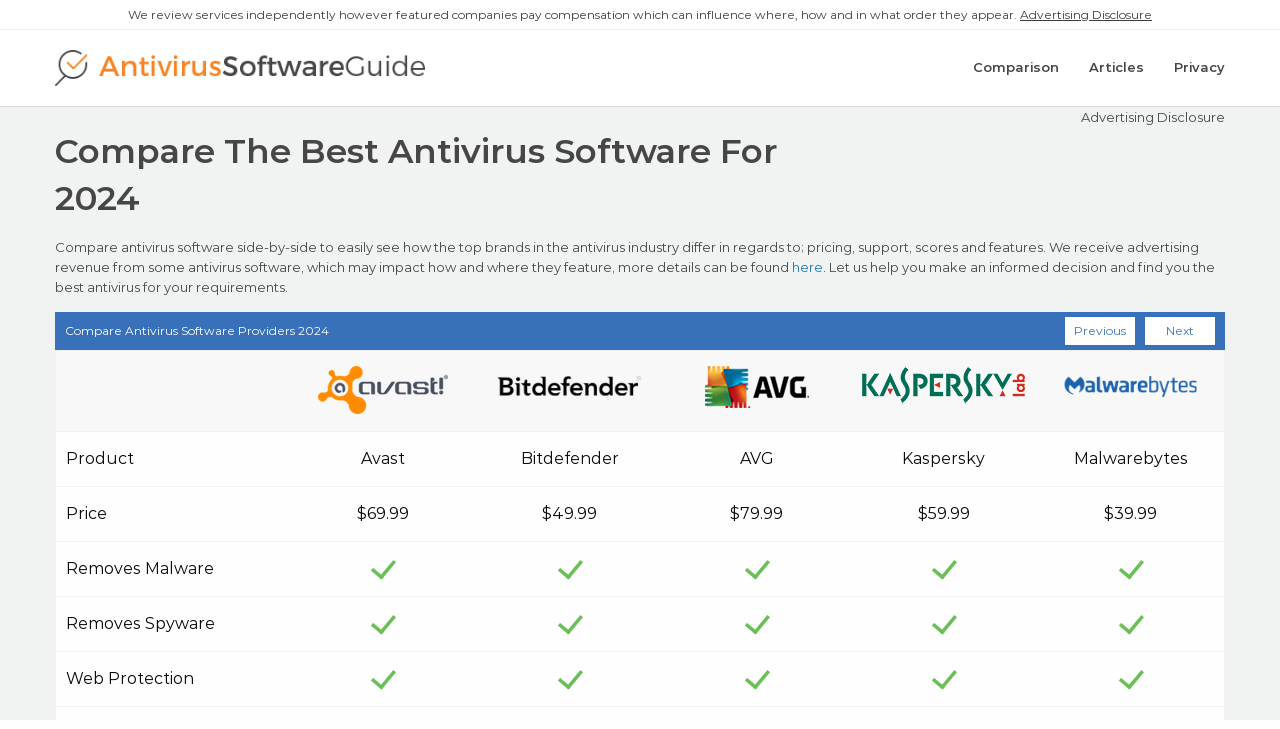

--- FILE ---
content_type: text/html; charset=UTF-8
request_url: https://www.antivirussoftwareguide.com/compare-antivirus-protection?page=2
body_size: 7569
content:

<!DOCTYPE html>

<html lang="en">

	<head>
		<title>Antivirus Software Comparison 2024 - Compare Antivirus Reviews Side-By-Side</title>
		<meta name="description" content="Compare the industries best antivirus software side-by-side in depth. See all the features each virus protection company has to offer and easily compare that againest their competitors to help you choose the best antivirus software."/>

    <style>@charset "UTF-8";html{line-height:1.15;-webkit-text-size-adjust:100%}body{margin:0}h1{font-size:2em;margin:0.67em 0}hr{box-sizing:content-box;height:0;overflow:visible}a{background-color:transparent}img{border-style:none}input,select{font-family:inherit;font-size:100%;line-height:1.15;margin:0}input{overflow:visible}select{text-transform:none}::-webkit-file-upload-button{-webkit-appearance:button;font:inherit}div,ul,li,h1,h2,h4,p{margin:0;padding:0}p{margin-bottom:1rem;font-size:inherit;line-height:1.6;text-rendering:optimizeLegibility}i{font-style:italic;line-height:inherit}h1,h2,h4,.h5{font-family:"Montserrat",sans-serif;font-style:normal;font-weight:normal;color:inherit;text-rendering:optimizeLegibility}h1{font-size:1.5rem;line-height:1.4;margin-top:0;margin-bottom:0.5rem}h2{font-size:1.25rem;line-height:1.4;margin-top:0;margin-bottom:0.5rem}h4{font-size:1.125rem;line-height:1.4;margin-top:0;margin-bottom:0.5rem}.h5{font-size:1.0625rem;line-height:1.4;margin-top:0;margin-bottom:0.5rem}@media print,screen and (min-width:40em){h1{font-size:3rem}h2{font-size:2.5rem}h4{font-size:1.5625rem}.h5{font-size:1.25rem}}a{line-height:inherit;color:#1779ba;text-decoration:none}a img{border:0}hr{clear:both;max-width:1200px;height:0;margin:1.25rem auto;border-top:0;border-right:0;border-bottom:1px solid #cacaca;border-left:0}ul{margin-bottom:1rem;list-style-position:outside;line-height:1.6}li{font-size:inherit}ul{margin-left:1.25rem;list-style-type:disc}html{line-height:1.15;-webkit-text-size-adjust:100%}body{margin:0}h1{font-size:2em;margin:0.67em 0}hr{box-sizing:content-box;height:0;overflow:visible}a{background-color:transparent}img{border-style:none}input,select{font-family:inherit;font-size:100%;line-height:1.15;margin:0}input{overflow:visible}select{text-transform:none}::-webkit-file-upload-button{-webkit-appearance:button;font:inherit}html{box-sizing:border-box;font-size:100%}*,*::before,*::after{box-sizing:inherit}body{margin:0;padding:0;background:#fefefe;font-family:"Montserrat",sans-serif;font-weight:normal;line-height:1.5;color:#0a0a0a;-webkit-font-smoothing:antialiased;-moz-osx-font-smoothing:grayscale}img{display:inline-block;vertical-align:middle;max-width:100%;height:auto;-ms-interpolation-mode:bicubic}select{box-sizing:border-box;width:100%;border-radius:0}input,select{font-family:inherit}.grid-container{padding-right:0.625rem;padding-left:0.625rem;max-width:1200px;margin-left:auto;margin-right:auto}@media print,screen and (min-width:40em){.grid-container{padding-right:0.9375rem;padding-left:0.9375rem}}.grid-x{display:flex;flex-flow:row wrap}.cell{flex:0 0 auto;min-height:0px;min-width:0px;width:100%}.cell.auto{flex:1 1 0px}.grid-x>.auto{width:auto}.grid-x>.small-4,.grid-x>.small-6,.grid-x>.small-8,.grid-x>.small-12{flex-basis:auto}@media print,screen and (min-width:40em){.grid-x>.medium-1,.grid-x>.medium-3,.grid-x>.medium-5,.grid-x>.medium-6,.grid-x>.medium-7,.grid-x>.medium-11{flex-basis:auto}}@media print,screen and (min-width:64em){.grid-x>.large-2,.grid-x>.large-3,.grid-x>.large-4,.grid-x>.large-8,.grid-x>.large-9,.grid-x>.large-12{flex-basis:auto}}.grid-x>.small-4,.grid-x>.small-6,.grid-x>.small-8,.grid-x>.small-12{flex:0 0 auto}.grid-x>.small-4{width:33.33333%}.grid-x>.small-6{width:50%}.grid-x>.small-8{width:66.66667%}.grid-x>.small-12{width:100%}@media print,screen and (min-width:40em){.grid-x>.medium-1,.grid-x>.medium-3,.grid-x>.medium-5,.grid-x>.medium-6,.grid-x>.medium-7,.grid-x>.medium-11{flex:0 0 auto}.grid-x>.medium-1{width:8.33333%}.grid-x>.medium-3{width:25%}.grid-x>.medium-5{width:41.66667%}.grid-x>.medium-6{width:50%}.grid-x>.medium-7{width:58.33333%}.grid-x>.medium-11{width:91.66667%}}@media print,screen and (min-width:64em){.grid-x>.large-2,.grid-x>.large-3,.grid-x>.large-4,.grid-x>.large-8,.grid-x>.large-9,.grid-x>.large-12{flex:0 0 auto}.grid-x>.large-2{width:16.66667%}.grid-x>.large-3{width:25%}.grid-x>.large-4{width:33.33333%}.grid-x>.large-8{width:66.66667%}.grid-x>.large-9{width:75%}.grid-x>.large-12{width:100%}}.grid-padding-x .grid-padding-x{margin-right:-0.625rem;margin-left:-0.625rem}@media print,screen and (min-width:40em){.grid-padding-x .grid-padding-x{margin-right:-0.9375rem;margin-left:-0.9375rem}}.grid-container:not(.full)>.grid-padding-x{margin-right:-0.625rem;margin-left:-0.625rem}@media print,screen and (min-width:40em){.grid-container:not(.full)>.grid-padding-x{margin-right:-0.9375rem;margin-left:-0.9375rem}}.grid-padding-x>.cell{padding-right:0.625rem;padding-left:0.625rem}@media print,screen and (min-width:40em){.grid-padding-x>.cell{padding-right:0.9375rem;padding-left:0.9375rem}}.hide{display:none!important}@media print,screen and (min-width:40em){.hide-for-medium{display:none!important}}@media screen and (max-width:39.99875em){.show-for-medium{display:none!important}}::placeholder{color:#cacaca}select{height:2.4375rem;margin:0 0 1rem;padding:0.5rem;appearance:none;border:1px solid #cacaca;border-radius:0;background-color:#fefefe;font-family:inherit;font-size:1rem;font-weight:normal;line-height:1.5;color:#0a0a0a;background-image:url("data:image/svg+xml;utf8,<svg xmlns='http://www.w3.org/2000/svg' version='1.1' width='32' height='24' viewBox='0 0 32 24'><polygon points='0,0 32,0 16,24' style='fill: rgb%28138, 138, 138%29'></polygon></svg>");background-origin:content-box;background-position:right -1rem center;background-repeat:no-repeat;background-size:9px 6px;padding-right:1.5rem}@media screen and (min-width:0\0){select{background-image:url("[data-uri]")}}select::-ms-expand{display:none}.fas{-moz-osx-font-smoothing:grayscale;-webkit-font-smoothing:antialiased;display:inline-block;font-style:normal;font-variant:normal;text-rendering:auto;line-height:1}.fa-angle-right:before{content:"\f105"}.fa-filter:before{content:"\f0b0"}.fa-times-circle:before{content:"\f057"}@font-face{font-family:'Font Awesome 5 Free';font-style:normal;font-weight:400;font-display:auto;src:url("/assets/font/fa/fa-regular-400.eot");src:url("/assets/font/fa/fa-regular-400.eot?#iefix") format("embedded-opentype"),url("/assets/font/fa/fa-regular-400.woff2") format("woff2"),url("/assets/font/fa/fa-regular-400.woff") format("woff"),url("/assets/font/fa/fa-regular-400.ttf") format("truetype"),url("/assets/font/fa/fa-regular-400.svg#fontawesome") format("svg")}i.fas{font-family:"Font Awesome 5 Free",sans-serif;font-weight:900}@font-face{font-family:'Montserrat';src:url("/assets/font/montserrat/Montserrat-Regular.eot");src:url("/assets/font/montserrat/Montserrat-Regular.eot?#iefix") format("embedded-opentype"),url("/assets/font/montserrat/Montserrat-Regular.woff2") format("woff2"),url("/assets/font/montserrat/Montserrat-Regular.woff") format("woff"),url("/assets/font/montserrat/Montserrat-Regular.ttf") format("truetype"),url("/assets/font/montserrat/Montserrat-Regular.svg#Montserrat-Regular") format("svg");font-weight:normal;font-style:normal;font-display:swap}@font-face{font-family:'Montserrat';src:url("/assets/font/montserrat/Montserrat-SemiBold.eot");src:url("/assets/font/montserrat/Montserrat-SemiBold.eot?#iefix") format("embedded-opentype"),url("/assets/font/montserrat/Montserrat-SemiBold.woff2") format("woff2"),url("/assets/font/montserrat/Montserrat-SemiBold.woff") format("woff"),url("/assets/font/montserrat/Montserrat-SemiBold.ttf") format("truetype"),url("/assets/font/montserrat/Montserrat-SemiBold.svg#Montserrat-SemiBold") format("svg");font-weight:600;font-style:normal;font-display:swap}@font-face{font-family:'Font Awesome 5 Free';src:url("/assets/font/fa/fa-solid-900.woff2"),url("/assets/font/fa/fa-solid-900.woff") format("woff"),url("/assets/font/fa/fa-solid-900.eot"),url("/assets/font/fa/fa-solid-900.eot?#iefix") format("embedded-opentype"),url("/assets/font/fa/fa-solid-900.ttf") format("truetype"),url("/assets/font/fa/fa-solid-900.svg#FontAwesome") format("svg");font-weight:900;font-style:normal;font-display:swap}.ml-2{margin-left:10px!important}@media (min-width:0px){.mb-sm-5{margin-bottom:25px!important}}@media (min-width:1025px){.mb-lg-2{margin-bottom:10px!important}}.text--align-center{text-align:center}@-webkit-keyframes rotation{from{-webkit-transform:rotate(0deg)}to{-webkit-transform:rotate(359deg)}}.button{display:inline-block;text-align:center;border-radius:3px;padding:10px 15px}.button i{margin-left:15px}.content-wrapper{padding-top:95px;background-color:#f1f2f2}@media (min-width:0px) and (max-width:639px){.content-wrapper{padding-top:85px}}@media (min-width:1025px){.content-wrapper{padding-top:75px}}.cookie-policy{position:fixed;bottom:0;left:0;right:0;background-color:rgba(33,33,33,0.97);padding:7px 0}.cookie-policy__text{color:#fff;text-align:center;font-size:12px;line-height:20px}.cookie-policy__text a{color:#ff8220;text-decoration:underline}.cookie-policy__button-wrapper{display:flex;align-items:center;position:absolute;left:94%;bottom:10%}.cookie-policy__button-wrapper i{color:#ff8220}.filter-bar{margin-bottom:30px;max-height:1000px}.filter-bar__filter{margin-bottom:10px}@media (min-width:1025px){.filter-bar__filter{margin-bottom:0}}.filter-bar__filter select{outline:none;width:80%;display:inline-block;font-size:13px;margin-bottom:0;height:34px;-webkit-appearance:none;-moz-appearance:none;appearance:none;background-position:95%;background-size:10px;background-repeat:no-repeat;padding-right:3px;padding-left:10px}@media (min-width:1025px){.filter-bar__filter select{width:100%}}.filter-bar__filter select:before{content:'';background-image:url("[data-uri]");height:20px;width:20px}.filter-bar-top{margin-bottom:20px;margin-top:20px;background-color:#464646;padding:10px 0}@media (min-width:641px){.filter-bar-top{margin-bottom:30px;margin-top:40px}}.filter-bar-top__text{margin-bottom:20px;text-align:center;color:#fff;font-size:13px;font-weight:400;align-items:center;display:flex;justify-content:flex-end}@media (min-width:641px){.filter-bar-top__text{text-align:left;margin-bottom:0}}.filter-bar-top__text p{margin-bottom:0}.filter-bar-top__select{max-width:100px;margin-left:auto;margin-right:auto;position:relative;background-color:#464646;border-radius:3px;color:#fff;font-size:15px}@media (min-width:641px){.filter-bar-top__select{max-width:none;margin-left:0;margin-right:0}}.filter-bar-top__select:before{content:'\f107';font-family:"Font Awesome 5 Free",sans-serif;font-weight:700;position:absolute;top:50%;left:10px;transform:translateY(-50%);color:#fff;font-size:16px}.filter-bar-top__select select{padding:5px;margin-left:30px;-webkit-appearance:none;-ms-appearance:none;-moz-appearance:none;appearance:none;font-size:12px;border:none;background-color:transparent;border-radius:3px;position:relative;z-index:2;margin-bottom:0;height:auto;color:#fff;background:none}.filter-bar-top__select select option{color:#464646}.filter-bar-top__button{max-width:200px;margin-left:auto;margin-right:auto;margin-bottom:10px;background-color:#464646;width:100%;padding:5px;color:#fff;font-size:12px;border-radius:3px}@media (min-width:641px){.filter-bar-top__button{margin-bottom:0;max-width:none;margin-left:0;margin-right:0}}.filter-bar-top__button .fas{color:#fff;font-size:16px;margin-right:10px}.header-block{padding:20px 0;border-bottom:1px solid #d8d9d9;margin-bottom:25px;position:fixed;top:0;right:0;left:0;background-color:#fff;z-index:2}.header-block__navigation{display:flex;justify-content:flex-end;-webkit-display:flex;-webkit-justify-content:flex-end}.header-block__menu-item{display:inline-flex;align-items:center;-webkit-display:inline-flex;-webkit-align-items:center;font-family:"Montserrat",sans-serif;font-weight:600;font-size:13px;color:#464646}.header-block__menu-item a{color:#464646}.header-block__menu-item--space-left{margin-left:15px}@media (min-width:1025px){.header-block__menu-item--space-left{margin-left:30px}}.header-block__menu-item--bars{margin-left:30px;position:absolute;left:80%;bottom:35%}@media (min-width:1025px){.header-block__menu-item--bars{margin-left:65px}}.header-block__bar-wrapper{position:relative;width:30px;height:20px}.header-block__bar{position:absolute;left:0;right:0;height:3px;background-color:#464646}.header-block__bar--1{top:0}.header-block__bar--2{transform:translateY(-50%);top:50%}.header-block__bar--3{bottom:0}.loading-spinner:before{content:'';position:fixed;left:0;top:0;width:100%;height:100vh;background-color:#e6e6e6;z-index:5;opacity:0}.loading-spinner:after{width:80px;height:80px;line-height:1;position:fixed;left:calc(50% - 40px);top:calc(50% - 40px);content:'\f110';font-family:'Font Awesome 5 Free',sans-serif;font-weight:900;z-index:6;font-size:80px;transform-origin:50% 50%;-webkit-animation:rotation 1s infinite linear;opacity:0}.loading-spinner--visible{position:relative;overflow:hidden;opacity:1}.loading-spinner--visible:before{opacity:0.95}.loading-spinner--visible:after{opacity:1}.modal{background-color:#fff;position:fixed;z-index:25;right:5px;left:50%;transform:translate3d(-50%,-50%,0);top:50%;padding:5px;margin:0;opacity:0;visibility:hidden}.modal__overlay{position:fixed;width:100%;height:100%;background-color:rgba(0,0,0,0.8);top:0;left:0;z-index:20;opacity:0;visibility:hidden}.modal__close-cross{height:20px;width:20px;background-image:url("/assets/img/icon/cross.png");background-repeat:no-repeat;background-size:contain;position:absolute;top:10px;right:10px}.modal--how-we-rank{padding:85px 20px 20px 20px}.modal--how-we-rank h4{display:block;position:absolute;top:5px;left:5px;right:5px;text-align:center;background-color:#303D5C;color:#fff;font-size:20px;padding:20px 0}.modal--how-we-rank p{margin:20px;font-size:13px;line-height:18px}.offcanvas-menu-block{position:fixed;top:0;right:0;height:100vh;width:250px;transform:translateX(250px);background-color:#464646}.offcanvas-menu-block ul{list-style:none;padding-top:50px}.offcanvas-menu-block ul li{display:block;color:#ffffff;padding:20px;font-family:'Montserrat',serif;font-weight:600;font-size:13px;text-transform:uppercase}.offcanvas-menu-block ul li a{color:#fff}.page-content-block{text-align:center;margin-bottom:30px;position:relative}@media (min-width:1025px){.page-content-block{text-align:left;margin-bottom:0}}.page-title-block{margin-bottom:10px;text-align:center}@media (min-width:1025px){.page-title-block{text-align:left;margin-bottom:15px}}.page-title-block__title{margin-bottom:5px;color:#464646;font-family:"Montserrat",sans-serif;font-weight:600;font-size:31px}@media (min-width:1025px){.page-title-block__title{margin-bottom:15px}}.page-title-block__subtitle{margin-bottom:10px;color:#464646;font-family:"Montserrat",sans-serif;font-size:20px;font-weight:500}@media (min-width:1025px){.page-title-block__subtitle{margin-bottom:15px}}.page-title-block p{margin-bottom:0;color:#464646;font-size:13px;font-weight:300}.sidebar-block--grey-block{background-color:#f5f5f5;border:1px solid #d1d2d2;border-radius:4px;padding:20px;margin-bottom:20px;color:#464646}.sidebar-block--grey-block h4{font-size:17px;font-weight:600}.sidebar-block--grey-block p{font-size:13px}.sidebar-block--grey-block a{color:#464646;font-weight:600}.sidebar-block--grey-block img{max-width:67%}.sidebar-block--grey-block .av-test{max-width:70px}.text--semi-bold{font-weight:600}#app{position:relative}</style>

    <link rel="apple-touch-icon" sizes="57x57" href="/assets/img/favicon/apple-icon-57x57.png">
    <link rel="apple-touch-icon" sizes="60x60" href="/assets/img/favicon/apple-icon-60x60.png">
    <link rel="apple-touch-icon" sizes="72x72" href="/assets/img/favicon/apple-icon-72x72.png">
    <link rel="apple-touch-icon" sizes="76x76" href="/assets/img/favicon/apple-icon-76x76.png">
    <link rel="apple-touch-icon" sizes="114x114" href="/assets/img/favicon/apple-icon-114x114.png">
    <link rel="apple-touch-icon" sizes="120x120" href="/assets/img/favicon/apple-icon-120x120.png">
    <link rel="apple-touch-icon" sizes="144x144" href="/assets/img/favicon/apple-icon-144x144.png">
    <link rel="apple-touch-icon" sizes="152x152" href="/assets/img/favicon/apple-icon-152x152.png">
    <link rel="apple-touch-icon" sizes="180x180" href="/assets/img/favicon/apple-icon-180x180.png">
    <link rel="icon" type="image/png" sizes="192x192" href="/assets/img/favicon/android-icon-192x192.png">
    <link rel="icon" type="image/png" sizes="32x32" href="/assets/img/favicon/favicon-32x32.png">
    <link rel="icon" type="image/png" sizes="96x96" href="/assets/img/favicon/favicon-96x96.png">
    <link rel="icon" type="image/png" sizes="16x16" href="/assets/img/favicon/favicon-16x16.png">
    <meta name="msapplication-TileColor" content="#ffffff">
    <meta name="msapplication-TileImage" content="/ms-icon-144x144.png">
    <meta name="theme-color" content="#ffffff">

    <link rel="preload" href="/assets/css/frontend.min.css" as="style" onload="this.onload=null;this.rel='stylesheet'">
    <noscript><link rel="stylesheet" href="/assets/css/frontend.min.css"></noscript>

		<meta name="viewport" content="width=device-width, initial-scale=1">

		<link rel="alternate" hreflang="es" href="https://www.mejorantiviruscomparado.com"/>
		<link rel="alternate" hreflang="fr" href="https://www.meilleurantiviruscomparatif.com"/>
		<link rel="alternate" hreflang="en" href="https://www.antivirussoftwareguide.com"/>
		<link rel="alternate" hreflang="de" href="https://www.besterantivirusprogramm.com"/>
		<link rel="alternate" hreflang="it" href="https://www.migliorantivirusconfrontato.com"/>
		<link rel="alternate" hreflang="pt" href="https://www.melhorantiviruscomparado.com"/>
		<link rel="alternate" hreflang="nl" href="https://www.beste10virusscanners.nl/"/>

    <link rel="preload" href="/assets/font/montserrat/Montserrat-SemiBold.woff2" as="font" crossorigin="anonymous">
    <link rel="preload" href="/assets/font/montserrat/Montserrat-Regular.woff2" as="font" crossorigin="anonymous">

    <!--  Site Verification  -->
    <meta name="msvalidate.01" content="47435B980ABF6B0872E693D6236BB5DD"/>
    <meta name="google-site-verification" content="gcyAmoNx3RgdHfp6C9Kws_Ey7qr6VwS5dh57asOOAR8"/>
    	</head>

	<body class="">
  <div class="advertising-disclosure-top-bar hide-for-small-only">
    <div class="grid-x">
      <div class="cell medium-12"></div>
        <p>
          We review services independently however featured companies pay compensation which can influence where, how and in what order they appear. <a target="_blank" href="/disclaimer">Advertising Disclosure</a>
        </p>
    </div>
  </div>

	  <div class="reviewframework-site-frontend-common-viewmodel-headerviewmodel">
<header class="header-block" header>

	<div class="grid-container">

    <div class="grid-x grid-padding-x">

      <div class="cell large-4 medium-5 small-8 header-block__logo">

	      <a href="/">
          <img src="/assets/img/logos/en/logo.png" alt="Antivirus Software Guide">
        </a>

      </div>

      <div class="cell large-8 medium-7 small-4 header-block__navigation">

        <div class="header-block__menu-item show-for-medium">
	        <a href="/security-comparison">
		        Comparison	        </a>
        </div>

        <div class="header-block__menu-item header-block__menu-item--space-left show-for-medium">
	        <a href="/articles">
            Articles	        </a>
        </div>

        <div class="header-block__menu-item header-block__menu-item--space-left show-for-medium">
	        <a href="/privacy" target="_blank">
            Privacy	        </a>
        </div>

        <div class="header-block__menu-item header-block__menu-item--bars hide-for-medium" bars>

          <div class="header-block__bar-wrapper" data-ignore-menu-click="true">

            <div class="header-block__bar header-block__bar--1" data-ignore-menu-click="true"></div>
            <div class="header-block__bar header-block__bar--2" data-ignore-menu-click="true"></div>
            <div class="header-block__bar header-block__bar--3" data-ignore-menu-click="true"></div>

          </div>

        </div>

      </div>

    </div>

  </div>

</header>
</div>
	  <div class="content-wrapper" content-wrapper>

	    

<div class="page-title-block">

	<div class="grid-container">
    <div class="grid-x">

      <div class="cell large-4 large-order-2 text-right show-for-medium">

        <a href="/disclaimer" class="page-title-block__title-link" target="_blank">
          Advertising Disclosure        </a>

      </div>

      <div class="cell large-8 large-order-1">
        <h1 class="page-title-block__title">
          Compare The Best Antivirus Software For 2024        </h1>
      </div>
    </div>
		<p class="page-title-block__intro-block">
      <p>Compare antivirus software side-by-side to easily see how the top brands in the antivirus industry differ in regards to; pricing, support, scores and features. We receive advertising revenue from some antivirus software, which may impact how and where they feature, more details can be found <a href="/disclaimer" target="_blank">here</a>. Let us help you make an informed decision and find you the best antivirus for your requirements.</p>
		</p>

	</div>

</div>


<div class="grid-container">

	<div class="comparison-table">

		<div class="comparison-table__header">

			Compare Antivirus Software Providers 2024
      
				<a class="comparison-table__header-button comparison-table__header-button--prev" href="/security-comparison?page=1">
          Previous				</a>

      
      
				<a class="comparison-table__header-button comparison-table__header-button--next" href="/security-comparison?page=3">
          Next				</a>

      
		</div>

		<div class="table-scroll">

			<table id="stickyTable" class="responsive unstriped">

				<thead class="sticky">

					<tr class="product-row">

						<td class="row-label"></td>

	          
							<td class="comparison-table__product-head">

								<div class="comparison-table__product-head-logo">

									<a href="/reviews/avast">

										<img src="/assets/img/uploads/product/logo/avast.png" alt="Avast"/>

									</a>

								</div>

							</td>

	          
							<td class="comparison-table__product-head">

								<div class="comparison-table__product-head-logo">

									<a href="/reviews/bitdefender">

										<img src="/assets/img/uploads/product/logo/bitdefender.png" alt="Bitdefender"/>

									</a>

								</div>

							</td>

	          
							<td class="comparison-table__product-head">

								<div class="comparison-table__product-head-logo">

									<a href="/reviews/AVG">

										<img src="/assets/img/uploads/product/logo/avg.png" alt="AVG"/>

									</a>

								</div>

							</td>

	          
							<td class="comparison-table__product-head">

								<div class="comparison-table__product-head-logo">

									<a href="/reviews/kaspersky">

										<img src="/assets/img/uploads/product/logo/kaspersky.png" alt="Kaspersky"/>

									</a>

								</div>

							</td>

	          
							<td class="comparison-table__product-head">

								<div class="comparison-table__product-head-logo">

									<a href="/reviews/malwarebytes-review">

										<img src="/assets/img/uploads/product/logo/malwarebytes.png" alt="Malwarebytes"/>

									</a>

								</div>

							</td>

	          
					</tr>

				</thead>

				<tbody class="widthy">

					<tr class="comparison-table__data-row">

						<td class="data-label">Product</td>

	          
							<td class="comparison-table__product-data">

	              Avast
							</td>

	          
							<td class="comparison-table__product-data">

	              Bitdefender
							</td>

	          
							<td class="comparison-table__product-data">

	              AVG
							</td>

	          
							<td class="comparison-table__product-data">

	              Kaspersky
							</td>

	          
							<td class="comparison-table__product-data">

	              Malwarebytes
							</td>

	          
					</tr>

					<tr class="comparison-table__data-row">

						<td class="data-label">Price</td>

	          
							<td class="comparison-table__product-data">

									                $69.99								
							</td>

	          
							<td class="comparison-table__product-data">

									                $49.99								
							</td>

	          
							<td class="comparison-table__product-data">

									                $79.99								
							</td>

	          
							<td class="comparison-table__product-data">

									                $59.99								
							</td>

	          
							<td class="comparison-table__product-data">

									                $39.99								
							</td>

	          
					</tr>

          
	          <tr class="comparison-table__data-row">

		          <td class="data-label">Removes Malware</td>

              
			          <td class="comparison-table__product-data">

				          
				            <img src="/assets/img/icon/tick.png" alt="Yes"/>

		              
			          </td>

              
			          <td class="comparison-table__product-data">

				          
				            <img src="/assets/img/icon/tick.png" alt="Yes"/>

		              
			          </td>

              
			          <td class="comparison-table__product-data">

				          
				            <img src="/assets/img/icon/tick.png" alt="Yes"/>

		              
			          </td>

              
			          <td class="comparison-table__product-data">

				          
				            <img src="/assets/img/icon/tick.png" alt="Yes"/>

		              
			          </td>

              
			          <td class="comparison-table__product-data">

				          
				            <img src="/assets/img/icon/tick.png" alt="Yes"/>

		              
			          </td>

              
	          </tr>

          
	          <tr class="comparison-table__data-row">

		          <td class="data-label">Removes Spyware</td>

              
			          <td class="comparison-table__product-data">

				          
				            <img src="/assets/img/icon/tick.png" alt="Yes"/>

		              
			          </td>

              
			          <td class="comparison-table__product-data">

				          
				            <img src="/assets/img/icon/tick.png" alt="Yes"/>

		              
			          </td>

              
			          <td class="comparison-table__product-data">

				          
				            <img src="/assets/img/icon/tick.png" alt="Yes"/>

		              
			          </td>

              
			          <td class="comparison-table__product-data">

				          
				            <img src="/assets/img/icon/tick.png" alt="Yes"/>

		              
			          </td>

              
			          <td class="comparison-table__product-data">

				          
				            <img src="/assets/img/icon/tick.png" alt="Yes"/>

		              
			          </td>

              
	          </tr>

          
	          <tr class="comparison-table__data-row">

		          <td class="data-label">Web Protection</td>

              
			          <td class="comparison-table__product-data">

				          
				            <img src="/assets/img/icon/tick.png" alt="Yes"/>

		              
			          </td>

              
			          <td class="comparison-table__product-data">

				          
				            <img src="/assets/img/icon/tick.png" alt="Yes"/>

		              
			          </td>

              
			          <td class="comparison-table__product-data">

				          
				            <img src="/assets/img/icon/tick.png" alt="Yes"/>

		              
			          </td>

              
			          <td class="comparison-table__product-data">

				          
				            <img src="/assets/img/icon/tick.png" alt="Yes"/>

		              
			          </td>

              
			          <td class="comparison-table__product-data">

				          
				            <img src="/assets/img/icon/tick.png" alt="Yes"/>

		              
			          </td>

              
	          </tr>

          
	          <tr class="comparison-table__data-row">

		          <td class="data-label">Block Phishing Websites</td>

              
			          <td class="comparison-table__product-data">

				          
				            <img src="/assets/img/icon/tick.png" alt="Yes"/>

		              
			          </td>

              
			          <td class="comparison-table__product-data">

				          
				            <img src="/assets/img/icon/tick.png" alt="Yes"/>

		              
			          </td>

              
			          <td class="comparison-table__product-data">

				          
				            <img src="/assets/img/icon/tick.png" alt="Yes"/>

		              
			          </td>

              
			          <td class="comparison-table__product-data">

				          
				            <img src="/assets/img/icon/tick.png" alt="Yes"/>

		              
			          </td>

              
			          <td class="comparison-table__product-data">

				          
				            <img src="/assets/img/icon/tick.png" alt="Yes"/>

		              
			          </td>

              
	          </tr>

          
	          <tr class="comparison-table__data-row">

		          <td class="data-label">Real-Time Protection</td>

              
			          <td class="comparison-table__product-data">

				          
				            <img src="/assets/img/icon/tick.png" alt="Yes"/>

		              
			          </td>

              
			          <td class="comparison-table__product-data">

				          
				            <img src="/assets/img/icon/tick.png" alt="Yes"/>

		              
			          </td>

              
			          <td class="comparison-table__product-data">

				          
				            <img src="/assets/img/icon/tick.png" alt="Yes"/>

		              
			          </td>

              
			          <td class="comparison-table__product-data">

				          
				            <img src="/assets/img/icon/tick.png" alt="Yes"/>

		              
			          </td>

              
			          <td class="comparison-table__product-data">

				          
				            <img src="/assets/img/icon/tick.png" alt="Yes"/>

		              
			          </td>

              
	          </tr>

          
	          <tr class="comparison-table__data-row">

		          <td class="data-label">Removes Adware</td>

              
			          <td class="comparison-table__product-data">

				          
				            <img src="/assets/img/icon/tick.png" alt="Yes"/>

		              
			          </td>

              
			          <td class="comparison-table__product-data">

				          
				            <img src="/assets/img/icon/tick.png" alt="Yes"/>

		              
			          </td>

              
			          <td class="comparison-table__product-data">

				          
				            <img src="/assets/img/icon/tick.png" alt="Yes"/>

		              
			          </td>

              
			          <td class="comparison-table__product-data">

				          
				            <img src="/assets/img/icon/tick.png" alt="Yes"/>

		              
			          </td>

              
			          <td class="comparison-table__product-data">

				          
				            <img src="/assets/img/icon/tick.png" alt="Yes"/>

		              
			          </td>

              
	          </tr>

          
	          <tr class="comparison-table__data-row">

		          <td class="data-label">VPN Internet Security</td>

              
			          <td class="comparison-table__product-data">

				          
				            <img src="/assets/img/icon/tick.png" alt="Yes"/>

		              
			          </td>

              
			          <td class="comparison-table__product-data">

				          
				            <img src="/assets/img/icon/tick.png" alt="Yes"/>

		              
			          </td>

              
			          <td class="comparison-table__product-data">

				          
				            <img src="/assets/img/icon/tick.png" alt="Yes"/>

		              
			          </td>

              
			          <td class="comparison-table__product-data">

				          
				            <img src="/assets/img/icon/tick.png" alt="Yes"/>

		              
			          </td>

              
			          <td class="comparison-table__product-data">

				          
				            <img src="/assets/img/icon/cross.png" alt="No"/>

				          
			          </td>

              
	          </tr>

          
	          <tr class="comparison-table__data-row">

		          <td class="data-label">Scheduled Scans</td>

              
			          <td class="comparison-table__product-data">

				          
				            <img src="/assets/img/icon/tick.png" alt="Yes"/>

		              
			          </td>

              
			          <td class="comparison-table__product-data">

				          
				            <img src="/assets/img/icon/tick.png" alt="Yes"/>

		              
			          </td>

              
			          <td class="comparison-table__product-data">

				          
				            <img src="/assets/img/icon/tick.png" alt="Yes"/>

		              
			          </td>

              
			          <td class="comparison-table__product-data">

				          
				            <img src="/assets/img/icon/tick.png" alt="Yes"/>

		              
			          </td>

              
			          <td class="comparison-table__product-data">

				          
				            <img src="/assets/img/icon/tick.png" alt="Yes"/>

		              
			          </td>

              
	          </tr>

          
	          <tr class="comparison-table__data-row">

		          <td class="data-label">Password Manager</td>

              
			          <td class="comparison-table__product-data">

				          
				            <img src="/assets/img/icon/cross.png" alt="No"/>

				          
			          </td>

              
			          <td class="comparison-table__product-data">

				          
				            <img src="/assets/img/icon/tick.png" alt="Yes"/>

		              
			          </td>

              
			          <td class="comparison-table__product-data">

				          
				            <img src="/assets/img/icon/cross.png" alt="No"/>

				          
			          </td>

              
			          <td class="comparison-table__product-data">

				          
				            <img src="/assets/img/icon/cross.png" alt="No"/>

				          
			          </td>

              
			          <td class="comparison-table__product-data">

				          
				            <img src="/assets/img/icon/cross.png" alt="No"/>

				          
			          </td>

              
	          </tr>

          
	          <tr class="comparison-table__data-row">

		          <td class="data-label">Firewall</td>

              
			          <td class="comparison-table__product-data">

				          
				            <img src="/assets/img/icon/tick.png" alt="Yes"/>

		              
			          </td>

              
			          <td class="comparison-table__product-data">

				          
				            <img src="/assets/img/icon/tick.png" alt="Yes"/>

		              
			          </td>

              
			          <td class="comparison-table__product-data">

				          
				            <img src="/assets/img/icon/tick.png" alt="Yes"/>

		              
			          </td>

              
			          <td class="comparison-table__product-data">

				          
				            <img src="/assets/img/icon/tick.png" alt="Yes"/>

		              
			          </td>

              
			          <td class="comparison-table__product-data">

				          
				            <img src="/assets/img/icon/tick.png" alt="Yes"/>

		              
			          </td>

              
	          </tr>

          
	          <tr class="comparison-table__data-row">

		          <td class="data-label">Identity Protection</td>

              
			          <td class="comparison-table__product-data">

				          
				            <img src="/assets/img/icon/cross.png" alt="No"/>

				          
			          </td>

              
			          <td class="comparison-table__product-data">

				          
				            <img src="/assets/img/icon/cross.png" alt="No"/>

				          
			          </td>

              
			          <td class="comparison-table__product-data">

				          
				            <img src="/assets/img/icon/cross.png" alt="No"/>

				          
			          </td>

              
			          <td class="comparison-table__product-data">

				          
				            <img src="/assets/img/icon/cross.png" alt="No"/>

				          
			          </td>

              
			          <td class="comparison-table__product-data">

				          
				            <img src="/assets/img/icon/cross.png" alt="No"/>

				          
			          </td>

              
	          </tr>

          
	          <tr class="comparison-table__data-row">

		          <td class="data-label">Browser Manager</td>

              
			          <td class="comparison-table__product-data">

				          
				            <img src="/assets/img/icon/tick.png" alt="Yes"/>

		              
			          </td>

              
			          <td class="comparison-table__product-data">

				          
				            <img src="/assets/img/icon/cross.png" alt="No"/>

				          
			          </td>

              
			          <td class="comparison-table__product-data">

				          
				            <img src="/assets/img/icon/tick.png" alt="Yes"/>

		              
			          </td>

              
			          <td class="comparison-table__product-data">

				          
				            <img src="/assets/img/icon/cross.png" alt="No"/>

				          
			          </td>

              
			          <td class="comparison-table__product-data">

				          
				            <img src="/assets/img/icon/cross.png" alt="No"/>

				          
			          </td>

              
	          </tr>

          
	          <tr class="comparison-table__data-row">

		          <td class="data-label">Tune-Up</td>

              
			          <td class="comparison-table__product-data">

				          
				            <img src="/assets/img/icon/tick.png" alt="Yes"/>

		              
			          </td>

              
			          <td class="comparison-table__product-data">

				          
				            <img src="/assets/img/icon/cross.png" alt="No"/>

				          
			          </td>

              
			          <td class="comparison-table__product-data">

				          
				            <img src="/assets/img/icon/tick.png" alt="Yes"/>

		              
			          </td>

              
			          <td class="comparison-table__product-data">

				          
				            <img src="/assets/img/icon/cross.png" alt="No"/>

				          
			          </td>

              
			          <td class="comparison-table__product-data">

				          
				            <img src="/assets/img/icon/cross.png" alt="No"/>

				          
			          </td>

              
	          </tr>

          
	          <tr class="comparison-table__data-row">

		          <td class="data-label">Phone Support</td>

              
			          <td class="comparison-table__product-data">

				          
				            <img src="/assets/img/icon/tick.png" alt="Yes"/>

		              
			          </td>

              
			          <td class="comparison-table__product-data">

				          
				            <img src="/assets/img/icon/tick.png" alt="Yes"/>

		              
			          </td>

              
			          <td class="comparison-table__product-data">

				          
				            <img src="/assets/img/icon/tick.png" alt="Yes"/>

		              
			          </td>

              
			          <td class="comparison-table__product-data">

				          
				            <img src="/assets/img/icon/tick.png" alt="Yes"/>

		              
			          </td>

              
			          <td class="comparison-table__product-data">

				          
				            <img src="/assets/img/icon/tick.png" alt="Yes"/>

		              
			          </td>

              
	          </tr>

          
	          <tr class="comparison-table__data-row">

		          <td class="data-label">Live Chat Support</td>

              
			          <td class="comparison-table__product-data">

				          
				            <img src="/assets/img/icon/tick.png" alt="Yes"/>

		              
			          </td>

              
			          <td class="comparison-table__product-data">

				          
				            <img src="/assets/img/icon/tick.png" alt="Yes"/>

		              
			          </td>

              
			          <td class="comparison-table__product-data">

				          
				            <img src="/assets/img/icon/tick.png" alt="Yes"/>

		              
			          </td>

              
			          <td class="comparison-table__product-data">

				          
				            <img src="/assets/img/icon/tick.png" alt="Yes"/>

		              
			          </td>

              
			          <td class="comparison-table__product-data">

				          
				            <img src="/assets/img/icon/tick.png" alt="Yes"/>

		              
			          </td>

              
	          </tr>

          
	          <tr class="comparison-table__data-row">

		          <td class="data-label">VirusBulletin VB100 Award</td>

              
			          <td class="comparison-table__product-data">

				          
				            <img src="/assets/img/icon/tick.png" alt="Yes"/>

		              
			          </td>

              
			          <td class="comparison-table__product-data">

				          
				            <img src="/assets/img/icon/cross.png" alt="No"/>

				          
			          </td>

              
			          <td class="comparison-table__product-data">

				          
				            <img src="/assets/img/icon/tick.png" alt="Yes"/>

		              
			          </td>

              
			          <td class="comparison-table__product-data">

				          
				            <img src="/assets/img/icon/tick.png" alt="Yes"/>

		              
			          </td>

              
			          <td class="comparison-table__product-data">

				          
				            <img src="/assets/img/icon/cross.png" alt="No"/>

				          
			          </td>

              
	          </tr>

          
          <tr class="comparison-table__data-row">

	          <td class="data-label">VB100 Test Score</td>

            
		          <td class="comparison-table__product-data">

			          100.00%
		          </td>

            
		          <td class="comparison-table__product-data">

			          -
		          </td>

            
		          <td class="comparison-table__product-data">

			          100.00%
		          </td>

            
		          <td class="comparison-table__product-data">

			          -
		          </td>

            
		          <td class="comparison-table__product-data">

			          -
		          </td>

            
          </tr>

          <tr class="comparison-table__data-row">

            <td class="data-label">AV Test Score</td>

            
              <td class="comparison-table__product-data">

                100.00%
              </td>

            
              <td class="comparison-table__product-data">

                99.90%
              </td>

            
              <td class="comparison-table__product-data">

                100.00%
              </td>

            
              <td class="comparison-table__product-data">

                100.00%
              </td>

            
              <td class="comparison-table__product-data">

                99.8%
              </td>

            
        </tr>

          <tr class="comparison-table__data-row">

            <td class="data-label">AV Comparatives Score</td>

            
              <td class="comparison-table__product-data">

                99.98%
              </td>

            
              <td class="comparison-table__product-data">

                99.98%
              </td>

            
              <td class="comparison-table__product-data">

                99.98%
              </td>

            
              <td class="comparison-table__product-data">

                99.97%
              </td>

            
              <td class="comparison-table__product-data">

                -
              </td>

            
          </tr>

					<tr class="comparison-table__foot-row text-center">

						<td></td>

	          
							<td>

								<a href="/reviews/avast" class="button button--orange button--large button--visit button--visit-comparison">

                  Read Review
								</a>

							</td>

	          
							<td>

								<a href="/reviews/bitdefender" class="button button--orange button--large button--visit button--visit-comparison">

                  Read Review
								</a>

							</td>

	          
							<td>

								<a href="/reviews/AVG" class="button button--orange button--large button--visit button--visit-comparison">

                  Read Review
								</a>

							</td>

	          
							<td>

								<a href="/reviews/kaspersky" class="button button--orange button--large button--visit button--visit-comparison">

                  Read Review
								</a>

							</td>

	          
							<td>

								<a href="/reviews/malwarebytes-review" class="button button--orange button--large button--visit button--visit-comparison">

                  Read Review
								</a>

							</td>

	          
					</tr>

				</tbody>

			</table>

		</div>

	</div>

</div>


	    <div class="reviewframework-site-frontend-common-viewmodel-footerviewmodel">
<footer class="footer-block">

  <div class="grid-container">

    <div class="grid-x">

      <div class="cell show-for-medium medium-8 footer-block__navigation">

        <div class="footer-block__menu-item">
          <a href="/disclaimer" target="_blank">
            Advertising Disclosure          </a>
        </div>

        
        <div class="footer-block__menu-item">
          <a href="/contact" target="_blank">
            Contact          </a>
        </div>

        <div class="footer-block__menu-item">
          <a href="/sitemap.xml" target="_blank">
            Site Map          </a>
        </div>

      </div>

    </div>

  </div>

</footer>
</div>
	  </div>

	  <div class="offcanvas-menu-block" mobile-menu-component>

		  <ul data-ignore-menu-click="true">

			  <li data-ignore-menu-click="true">
				  <a data-ignore-menu-click="true" href="/security-comparison" class="show-for-medium">
					  Comparison				  </a>
			  </li>

			  <li data-ignore-menu-click="true">
				  <a data-ignore-menu-click="true" href="/articles">
            Articles				  </a>
			  </li>

			  <li data-ignore-menu-click="true">
				  <a data-ignore-menu-click="true" href="/privacy">
            Privacy				  </a>
			  </li>

			  <li data-ignore-menu-click="true">
				  <a data-ignore-menu-click="true" href="/disclosure">
            Advertising Disclosure				  </a>
			  </li>

		  </ul>

	  </div>

	  
	  <div class="modal__overlay" modal-overlay></div>
    <script type="text/javascript">const LANG = 'en'</script>
	  <script type="text/javascript" defer src="/assets/js/frontend-external.min.js"></script>
		<script type="text/javascript" defer src="/assets/ts/frontend.js"></script>

	</body>

</html>




--- FILE ---
content_type: application/javascript; charset=utf-8
request_url: https://www.antivirussoftwareguide.com/assets/ts/frontend.js
body_size: 11588
content:
!function(t){var e={};function o(r){if(e[r])return e[r].exports;var n=e[r]={i:r,l:!1,exports:{}};return t[r].call(n.exports,n,n.exports,o),n.l=!0,n.exports}o.m=t,o.c=e,o.d=function(t,e,r){o.o(t,e)||Object.defineProperty(t,e,{enumerable:!0,get:r})},o.r=function(t){"undefined"!=typeof Symbol&&Symbol.toStringTag&&Object.defineProperty(t,Symbol.toStringTag,{value:"Module"}),Object.defineProperty(t,"__esModule",{value:!0})},o.t=function(t,e){if(1&e&&(t=o(t)),8&e)return t;if(4&e&&"object"==typeof t&&t&&t.__esModule)return t;var r=Object.create(null);if(o.r(r),Object.defineProperty(r,"default",{enumerable:!0,value:t}),2&e&&"string"!=typeof t)for(var n in t)o.d(r,n,function(e){return t[e]}.bind(null,n));return r},o.n=function(t){var e=t&&t.__esModule?function(){return t.default}:function(){return t};return o.d(e,"a",e),e},o.o=function(t,e){return Object.prototype.hasOwnProperty.call(t,e)},o.p="",o(o.s=28)}([function(t,e,o){"use strict";var r,n=this&&this.__extends||(r=function(t,e){return(r=Object.setPrototypeOf||{__proto__:[]}instanceof Array&&function(t,e){t.__proto__=e}||function(t,e){for(var o in e)e.hasOwnProperty(o)&&(t[o]=e[o])})(t,e)},function(t,e){function o(){this.constructor=t}r(t,e),t.prototype=null===e?Object.create(e):(o.prototype=e.prototype,new o)});Object.defineProperty(e,"__esModule",{value:!0});var i=function(t){function e(e,o){var r=t.call(this)||this;return r.setModules(o),r.componentElement=e,r}return n(e,t),e.selector="This should be overridden in concrete class",e}(o(2).ModulesAware);e.AbstractComponent=i},function(t,e,o){"use strict";var r,n=this&&this.__extends||(r=function(t,e){return(r=Object.setPrototypeOf||{__proto__:[]}instanceof Array&&function(t,e){t.__proto__=e}||function(t,e){for(var o in e)e.hasOwnProperty(o)&&(t[o]=e[o])})(t,e)},function(t,e){function o(){this.constructor=t}r(t,e),t.prototype=null===e?Object.create(e):(o.prototype=e.prototype,new o)});Object.defineProperty(e,"__esModule",{value:!0});var i=function(t){function e(e){var o=t.call(this)||this;return o.setModules(e),o}return n(e,t),e.prototype.getTimeInSecondsFromTimeString=function(t){for(var e=0,o=0,r=t.split(":");o<r.length;o++){var n=r[o],i=n.substr(n.length-1,1),s=parseInt(n);switch(i){case"w":e+=604800*s;break;case"d":e+=86400*s;break;case"h":e+=3600*s;break;case"m":e+=60*s;break;default:e+=s}}return e},e}(o(2).ModulesAware);e.AbstractModule=i},function(t,e,o){"use strict";Object.defineProperty(e,"__esModule",{value:!0});var r=function(){function t(){}return t.prototype.getModules=function(){return this.modules},t.prototype.setModules=function(t){return this.modules=t,this},t}();e.ModulesAware=r},function(t,e,o){"use strict";Object.defineProperty(e,"__esModule",{value:!0});var r=o(4),n=o(6),i=o(9),s=o(10),a=o(12),c=o(14),u=function(){function t(){}return t.prototype.getConfigModule=function(){if(!this.configModule){var t=window.globalConfig?window.globalConfig:{};this.configModule=new c.ConfigModule(t,this)}return this.configModule},t.prototype.getCookieModule=function(){return this.cookieModule||(this.cookieModule=new r.CookieModule(this)),this.cookieModule},t.prototype.getEnvironmentModule=function(){return this.environmentModule||(this.environmentModule=new n.EnvironmentModule(this)),this.environmentModule},t.prototype.getEventModule=function(){return this.eventModule||(this.eventModule=new i.EventModule(this)),this.eventModule},t.prototype.getLocalStorageModule=function(){return this.localStorageModule||(this.localStorageModule=new s.LocalStorageModule(this)),this.localStorageModule},t.prototype.getSessionStorageModule=function(){return this.sessionStorageModule||(this.sessionStorageModule=new a.SessionStorageModule(this)),this.sessionStorageModule},t}();e.Modules=u},function(t,e,o){"use strict";var r,n=this&&this.__extends||(r=function(t,e){return(r=Object.setPrototypeOf||{__proto__:[]}instanceof Array&&function(t,e){t.__proto__=e}||function(t,e){for(var o in e)e.hasOwnProperty(o)&&(t[o]=e[o])})(t,e)},function(t,e){function o(){this.constructor=t}r(t,e),t.prototype=null===e?Object.create(e):(o.prototype=e.prototype,new o)});Object.defineProperty(e,"__esModule",{value:!0});var i=o(1),s=o(5),a=function(t){function e(){return null!==t&&t.apply(this,arguments)||this}return n(e,t),e.prototype.create=function(t,e){return new s.Cookie(t,e)},e.prototype.get=function(t){var e=this.getAll()[t];return void 0!==e?e:null},e.prototype.getAll=function(){for(var t={},e=0,o=document.cookie.split(";");e<o.length;e++){var r=o[e],n=this.toEntity(r);t[n.getKey()]=n}return t},e.prototype.set=function(t,e,o,r,n){void 0===o&&(o=null),void 0===r&&(r=null),void 0===n&&(n=null);var i=t+"="+e;if(r&&(i+=";domain="+r),n&&(i+=";path="+n),o){var s="";if(o instanceof Date)s=o.toUTCString();else{if("string"!=typeof o)return console.error("Cannot set cookie - expiry format not recognised. Please provide a Date class instance or a time string."),this;var a=this.getTimeInSecondsFromTimeString(o),c=(new Date).valueOf()+1e3*a,u=new Date;u.setTime(c),s=u.toUTCString()}i+=";expires="+s}return document.cookie=i,this},e.prototype.toEntity=function(t){var e=t.split("="),o=e[0];o=o.replace(" ","");var r=e[1];return this.create(o,r)},e}(i.AbstractModule);e.CookieModule=a},function(t,e,o){"use strict";Object.defineProperty(e,"__esModule",{value:!0});var r=function(){function t(t,e){this.key=t,this.value=e}return t.prototype.getKey=function(){return this.key},t.prototype.getValue=function(){return this.value},t}();e.Cookie=r},function(t,e,o){"use strict";var r,n=this&&this.__extends||(r=function(t,e){return(r=Object.setPrototypeOf||{__proto__:[]}instanceof Array&&function(t,e){t.__proto__=e}||function(t,e){for(var o in e)e.hasOwnProperty(o)&&(t[o]=e[o])})(t,e)},function(t,e){function o(){this.constructor=t}r(t,e),t.prototype=null===e?Object.create(e):(o.prototype=e.prototype,new o)});Object.defineProperty(e,"__esModule",{value:!0});var i=o(1),s=o(7),a=function(t){function e(){return null!==t&&t.apply(this,arguments)||this}return n(e,t),e.prototype.getDomain=function(){var t=window.location.hostname,e=t.match(/:\/\/(www[0-9]?\.)?(.[^/:]+)/i);return null!=e&&e.length>2&&"string"==typeof e[2]&&e[2].length>0?e[2]:t},e.prototype.getEnv=function(){if(!this.environment){var t=this.getModules().getConfigModule().getConfig().getByPath("environment:env");this.environment=t}return this.environment},e.prototype.getUserAgent=function(){if(!this.userAgent){var t=this.getUserAgentParserObject();this.userAgent=new s.UserAgent(t.browser.name,parseInt(t.browser.major),t.os.name?t.os.name:null,t.os.version?parseFloat(t.os.version):null)}return this.userAgent},e.prototype.isDev=function(){return"dev"==this.getEnv()},e.prototype.isProd=function(){return"prod"==this.getEnv()},e.prototype.getUserAgentParserObject=function(){if(!this.userAgentParserObject){var t=navigator.userAgent,e=o(8);this.userAgentParserObject=e(t)}return this.userAgentParserObject},e}(i.AbstractModule);e.EnvironmentModule=a},function(t,e,o){"use strict";Object.defineProperty(e,"__esModule",{value:!0});var r=function(){function t(t,e,o,r){this.browserName=t,this.browserMajorVersion=e,this.osName=o,this.osVersion=r}return t.prototype.getBrowserName=function(){return this.browserName},t.prototype.getMajorBrowserVersion=function(){return this.browserMajorVersion},t.prototype.getOsName=function(){return this.osName},t.prototype.getOsVersion=function(){return this.osVersion},t.prototype.isChrome=function(){var t=new RegExp("^.*(Chrome|chrome)(?!.*(Edge|edge)).*$","g");return!!t.test(navigator.userAgent)&&(t=new RegExp("Chrome|chrome")).test(this.browserName)},t.prototype.isEdge=function(){return new RegExp("^.*(Edge|edge).*$","g").test(navigator.userAgent)},t.prototype.isFirefox=function(){return new RegExp("Firefox|firefox").test(this.browserName)},t.prototype.isOpera=function(){return new RegExp("Opera|opera").test(this.browserName)},t.prototype.isIE=function(){return"ActiveXObject"in window},t.prototype.isMac=function(){return new RegExp("Mac OS").test(this.osName)},t.prototype.isMobile=function(){return this.isIos()||this.isAndroid()},t.prototype.isIos=function(){var t=new RegExp("iPhone"),e=new RegExp("iOS");return t.test(this.osName)||e.test(this.osName)},t.prototype.isAndroid=function(){return new RegExp("Android").test(this.osName)},t.prototype.isWindows=function(){return new RegExp("Windows|windows").test(this.osName)},t}();e.UserAgent=r},function(t,e){!function(e,o){"use strict";var r="major",n="model",i="name",s="type",a="vendor",c="version",u="mobile",l={has:function(t,e){return-1!==e.toLowerCase().indexOf(t.toLowerCase())},lowerize:function(t){return t.toLowerCase()}},p={rgx:function(){for(var t,e,o,r,n,i,s,a=0,c=arguments;a<c.length;a+=2){var u=c[a],l=c[a+1];if(void 0===t)for(r in t={},l)"object"==typeof(n=l[r])?t[n[0]]=void 0:t[n]=void 0;for(e=o=0;e<u.length;e++)if(i=u[e].exec(this.getUA())){for(r in l)s=i[++o],"object"==typeof(n=l[r])&&n.length>0?2==n.length?"function"==typeof n[1]?t[n[0]]=n[1].call(this,s):t[n[0]]=n[1]:3==n.length?"function"!=typeof n[1]||n[1].exec&&n[1].test?t[n[0]]=s?s.replace(n[1],n[2]):void 0:t[n[0]]=s?n[1].call(this,s,n[2]):void 0:4==n.length&&(t[n[0]]=s?n[3].call(this,s.replace(n[1],n[2])):void 0):t[n]=s||void 0;break}if(i)break}return t},str:function(t,e){for(var o in e)if("object"==typeof e[o]&&e[o].length>0){for(var r in e[o])if(l.has(e[o][r],t))return"?"===o?void 0:o}else if(l.has(e[o],t))return"?"===o?void 0:o;return t}},d={browser:{oldsafari:{major:{1:["/8","/1","/3"],2:"/4","?":"/"},version:{"1.0":"/8",1.2:"/1",1.3:"/3","2.0":"/412","2.0.2":"/416","2.0.3":"/417","2.0.4":"/419","?":"/"}}},device:{sprint:{model:{"Evo Shift 4G":"7373KT"},vendor:{HTC:"APA",Sprint:"Sprint"}}},os:{windows:{version:{ME:"4.90","NT 3.11":"NT3.51","NT 4.0":"NT4.0",2000:"NT 5.0",XP:["NT 5.1","NT 5.2"],Vista:"NT 6.0",7:"NT 6.1",8:"NT 6.2",RT:"ARM"}}}},f={browser:[[/(opera\smini)\/((\d+)?[\w\.-]+)/i,/(opera\s[mobiletab]+).+version\/((\d+)?[\w\.-]+)/i,/(opera).+version\/((\d+)?[\w\.]+)/i,/(opera)[\/\s]+((\d+)?[\w\.]+)/i],[i,c,r],[/\s(opr)\/((\d+)?[\w\.]+)/i],[[i,"Opera"],c,r],[/(kindle)\/((\d+)?[\w\.]+)/i,/(lunascape|maxthon|netfront|jasmine|blazer)[\/\s]?((\d+)?[\w\.]+)*/i,/(avant\s|iemobile|slim|baidu)(?:browser)?[\/\s]?((\d+)?[\w\.]*)/i,/(?:ms|\()(ie)\s((\d+)?[\w\.]+)/i,/(rekonq)((?:\/)[\w\.]+)*/i,/(chromium|flock|rockmelt|midori|epiphany|silk|skyfire|ovibrowser|bolt)\/((\d+)?[\w\.-]+)/i],[i,c,r],[/(yabrowser)\/((\d+)?[\w\.]+)/i],[[i,"Yandex"],c,r],[/(comodo_dragon)\/((\d+)?[\w\.]+)/i],[[i,/_/g," "],c,r],[/(chrome|omniweb|arora|[tizenoka]{5}\s?browser)\/v?((\d+)?[\w\.]+)/i],[i,c,r],[/(dolfin)\/((\d+)?[\w\.]+)/i],[[i,"Dolphin"],c,r],[/((?:android.+)crmo|crios)\/((\d+)?[\w\.]+)/i],[[i,"Chrome"],c,r],[/version\/((\d+)?[\w\.]+).+?mobile\/\w+\s(safari)/i],[c,r,[i,"Mobile Safari"]],[/version\/((\d+)?[\w\.]+).+?(mobile\s?safari|safari)/i],[c,r,i],[/webkit.+?(mobile\s?safari|safari)((\/[\w\.]+))/i],[i,[r,p.str,d.browser.oldsafari.major],[c,p.str,d.browser.oldsafari.version]],[/(konqueror)\/((\d+)?[\w\.]+)/i,/(webkit|khtml)\/((\d+)?[\w\.]+)/i],[i,c,r],[/(navigator|netscape)\/((\d+)?[\w\.-]+)/i],[[i,"Netscape"],c,r],[/(swiftfox)/i,/(iceweasel|camino|chimera|fennec|maemo\sbrowser|minimo|conkeror)[\/\s]?((\d+)?[\w\.\+]+)/i,/(firefox|seamonkey|k-meleon|icecat|iceape|firebird|phoenix)\/((\d+)?[\w\.-]+)/i,/(mozilla)\/((\d+)?[\w\.]+).+rv\:.+gecko\/\d+/i,/(uc\s?browser|polaris|lynx|dillo|icab|doris|amaya|w3m|netsurf)[\/\s]?((\d+)?[\w\.]+)/i,/(links)\s\(((\d+)?[\w\.]+)/i,/(gobrowser)\/?((\d+)?[\w\.]+)*/i,/(ice\s?browser)\/v?((\d+)?[\w\._]+)/i,/(mosaic)[\/\s]((\d+)?[\w\.]+)/i],[i,c,r]],cpu:[[/(?:(amd|x(?:(?:86|64)[_-])?|wow|win)64)[;\)]/i],[["architecture","amd64"]],[/((?:i[346]|x)86)[;\)]/i],[["architecture","ia32"]],[/((?:ppc|powerpc)(?:64)?)(?:\smac|;|\))/i],[["architecture",/ower/,"",l.lowerize]],[/(sun4\w)[;\)]/i],[["architecture","sparc"]],[/(ia64(?=;)|68k(?=\))|arm(?=v\d+;)|(?:irix|mips|sparc)(?:64)?(?=;)|pa-risc)/i],["architecture",l.lowerize]],device:[[/\((ipad|playbook);[\w\s\);-]+(rim|apple)/i],[n,a,[s,"tablet"]],[/(hp).+(touchpad)/i,/(kindle)\/([\w\.]+)/i,/\s(nook)[\w\s]+build\/(\w+)/i,/(dell)\s(strea[kpr\s\d]*[\dko])/i],[a,n,[s,"tablet"]],[/\((ip[honed]+);.+(apple)/i],[n,a,[s,u]],[/(blackberry)[\s-]?(\w+)/i,/(blackberry|benq|palm(?=\-)|sonyericsson|acer|asus|dell|huawei|meizu|motorola)[\s_-]?([\w-]+)*/i,/(hp)\s([\w\s]+\w)/i,/(asus)-?(\w+)/i],[a,n,[s,u]],[/\((bb10);\s(\w+)/i],[[a,"BlackBerry"],n,[s,u]],[/android.+((transfo[prime\s]{4,10}\s\w+|eeepc|slider\s\w+))/i],[[a,"Asus"],n,[s,"tablet"]],[/(sony)\s(tablet\s[ps])/i],[a,n,[s,"tablet"]],[/(nintendo)\s([wids3u]+)/i],[a,n,[s,"console"]],[/((playstation)\s[3portablevi]+)/i],[[a,"Sony"],n,[s,"console"]],[/(sprint\s(\w+))/i],[[a,p.str,d.device.sprint.vendor],[n,p.str,d.device.sprint.model],[s,u]],[/(htc)[;_\s-]+([\w\s]+(?=\))|\w+)*/i,/(zte)-(\w+)*/i,/(alcatel|geeksphone|huawei|lenovo|nexian|panasonic|(?=;\s)sony)[_\s-]?([\w-]+)*/i],[a,[n,/_/g," "],[s,u]],[/\s((milestone|droid[2x]?))[globa\s]*\sbuild\//i,/(mot)[\s-]?(\w+)*/i],[[a,"Motorola"],n,[s,u]],[/android.+\s((mz60\d|xoom[\s2]{0,2}))\sbuild\//i],[[a,"Motorola"],n,[s,"tablet"]],[/android.+((sch-i[89]0\d|shw-m380s|gt-p\d{4}|gt-n8000|sgh-t8[56]9))/i],[[a,"Samsung"],n,[s,"tablet"]],[/((s[cgp]h-\w+|gt-\w+|galaxy\snexus))/i,/(sam[sung]*)[\s-]*(\w+-?[\w-]*)*/i,/sec-((sgh\w+))/i],[[a,"Samsung"],n,[s,u]],[/(sie)-(\w+)*/i],[[a,"Siemens"],n,[s,u]],[/(maemo|nokia).*(n900|lumia\s\d+)/i,/(nokia)[\s_-]?([\w-]+)*/i],[[a,"Nokia"],n,[s,u]],[/android\s3\.[\s\w-;]{10}((a\d{3}))/i],[[a,"Acer"],n,[s,"tablet"]],[/android\s3\.[\s\w-;]{10}(lg?)-([06cv9]{3,4})/i],[[a,"LG"],n,[s,"tablet"]],[/((nexus\s4))/i,/(lg)[e;\s-\/]+(\w+)*/i],[[a,"LG"],n,[s,u]],[/(mobile|tablet);.+rv\:.+gecko\//i],[s,a,n]],engine:[[/(presto)\/([\w\.]+)/i,/(webkit|trident|netfront|netsurf|amaya|lynx|w3m)\/([\w\.]+)/i,/(khtml|tasman|links)[\/\s]\(?([\w\.]+)/i,/(icab)[\/\s]([23]\.[\d\.]+)/i],[i,c],[/rv\:([\w\.]+).*(gecko)/i],[c,i]],os:[[/(windows)\snt\s6\.2;\s(arm)/i,/(windows\sphone(?:\sos)*|windows\smobile|windows)[\s\/]?([ntce\d\.\s]+\w)/i],[i,[c,p.str,d.os.windows.version]],[/(win(?=3|9|n)|win\s9x\s)([nt\d\.]+)/i],[[i,"Windows"],[c,p.str,d.os.windows.version]],[/\((bb)(10);/i],[[i,"BlackBerry"],c],[/(blackberry)\w*\/?([\w\.]+)*/i,/(tizen)\/([\w\.]+)/i,/(android|webos|palm\os|qnx|bada|rim\stablet\sos|meego)[\/\s-]?([\w\.]+)*/i],[i,c],[/(symbian\s?os|symbos|s60(?=;))[\/\s-]?([\w\.]+)*/i],[[i,"Symbian"],c],[/mozilla.+\(mobile;.+gecko.+firefox/i],[[i,"Firefox OS"],c],[/(nintendo|playstation)\s([wids3portablevu]+)/i,/(mint)[\/\s\(]?(\w+)*/i,/(joli|[kxln]?ubuntu|debian|[open]*suse|gentoo|arch|slackware|fedora|mandriva|centos|pclinuxos|redhat|zenwalk)[\/\s-]?([\w\.-]+)*/i,/(hurd|linux)\s?([\w\.]+)*/i,/(gnu)\s?([\w\.]+)*/i],[i,c],[/(cros)\s[\w]+\s([\w\.]+\w)/i],[[i,"Chromium OS"],c],[/(sunos)\s?([\w\.]+\d)*/i],[[i,"Solaris"],c],[/\s([frentopc-]{0,4}bsd|dragonfly)\s?([\w\.]+)*/i],[i,c],[/(ip[honead]+)(?:.*os\s*([\w]+)*\slike\smac|;\sopera)/i],[[i,"iOS"],[c,/_/g,"."]],[/(mac\sos\sx)\s?([\w\s\.]+\w)*/i],[i,[c,/_/g,"."]],[/(haiku)\s(\w+)/i,/(aix)\s((\d)(?=\.|\)|\s)[\w\.]*)*/i,/(macintosh|mac(?=_powerpc)|plan\s9|minix|beos|os\/2|amigaos|morphos|risc\sos)/i,/(unix)\s?([\w\.]+)*/i],[i,c]]};t.exports=function t(o){if(!(this instanceof t))return new t(o).getResult();var r=o||(e&&e.navigator&&e.navigator.userAgent?e.navigator.userAgent:"");if(!(this instanceof t))return new t(o).getResult();this.getBrowser=function(){return p.rgx.apply(this,f.browser)},this.getCPU=function(){return p.rgx.apply(this,f.cpu)},this.getDevice=function(){return p.rgx.apply(this,f.device)},this.getEngine=function(){return p.rgx.apply(this,f.engine)},this.getOS=function(){return p.rgx.apply(this,f.os)},this.getResult=function(){return{browser:this.getBrowser(),engine:this.getEngine(),os:this.getOS(),device:this.getDevice(),cpu:this.getCPU()}},this.getUA=function(){return r},this.setUA=function(t){return r=t,this},this.setUA(r)}}(this)},function(t,e,o){"use strict";var r,n=this&&this.__extends||(r=function(t,e){return(r=Object.setPrototypeOf||{__proto__:[]}instanceof Array&&function(t,e){t.__proto__=e}||function(t,e){for(var o in e)e.hasOwnProperty(o)&&(t[o]=e[o])})(t,e)},function(t,e){function o(){this.constructor=t}r(t,e),t.prototype=null===e?Object.create(e):(o.prototype=e.prototype,new o)});Object.defineProperty(e,"__esModule",{value:!0});var i=function(t){function e(){return null!==t&&t.apply(this,arguments)||this}return n(e,t),e.prototype.dispatch=function(t,e){void 0===e&&(e=null);var o=new CustomEvent(t,{detail:e});return window.dispatchEvent(o),this},e.prototype.on=function(t,e){return window.addEventListener(t,function(t){return e(t.detail)},!1),this},e}(o(1).AbstractModule);e.EventModule=i},function(t,e,o){"use strict";var r,n=this&&this.__extends||(r=function(t,e){return(r=Object.setPrototypeOf||{__proto__:[]}instanceof Array&&function(t,e){t.__proto__=e}||function(t,e){for(var o in e)e.hasOwnProperty(o)&&(t[o]=e[o])})(t,e)},function(t,e){function o(){this.constructor=t}r(t,e),t.prototype=null===e?Object.create(e):(o.prototype=e.prototype,new o)});Object.defineProperty(e,"__esModule",{value:!0});var i=o(1),s=o(11),a=function(t){function e(){return null!==t&&t.apply(this,arguments)||this}return n(e,t),e.prototype.clear=function(){return window.localStorage.clear(),this},e.prototype.get=function(t){var e,o=window.localStorage.getItem(t);if(!o)return null;try{e=JSON.parse(o)}catch(e){return console.error("Failed to parse cache value found for key: "+t+"."),null}var r=this.getLocalStorageItemEntityFromObject(e);return r&&!r.isExpired()?r:(this.remove(t),null)},e.prototype.remove=function(t){return window.localStorage.removeItem(t),this},e.prototype.set=function(t,e,o){void 0===o&&(o=null);var r=(new Date).valueOf(),n=null;o&&("string"==typeof o?n=r+1e3*this.getTimeInSecondsFromTimeString(o):o instanceof Date&&(n=o.valueOf()));var i={key:t,value:e,created:r,expiry:n},s=JSON.stringify(i);return window.localStorage.setItem(t,s),this},e.prototype.getLocalStorageItemEntityFromObject=function(t){var e=this.getLocalStorageItemEntity(),o=t.value;try{o=JSON.parse(o)}catch(t){}return e.setKey(t.key?t.key:null),e.setValue(o||null),e.setExpiry(t.expiry?new Date(t.expiry):null),e.setCreated(t.created?new Date(t.created):null),e},e.prototype.getLocalStorageItemEntity=function(){return new s.LocalStorageItem},e}(i.AbstractModule);e.LocalStorageModule=a},function(t,e,o){"use strict";Object.defineProperty(e,"__esModule",{value:!0});var r=function(){function t(){}return t.prototype.getCreated=function(){return this.created},t.prototype.setCreated=function(t){return this.created=t,this},t.prototype.getExpiry=function(){return this.expiry},t.prototype.isExpired=function(){if(!this.expiry)return!1;var t=this.expiry.valueOf();return(new Date).valueOf()>t},t.prototype.setExpiry=function(t){return this.expiry=t,this},t.prototype.getKey=function(){return this.key},t.prototype.setKey=function(t){return this.key=t,this},t.prototype.getValue=function(){return this.value},t.prototype.setValue=function(t){return this.value=t,this},t}();e.LocalStorageItem=r},function(t,e,o){"use strict";var r,n=this&&this.__extends||(r=function(t,e){return(r=Object.setPrototypeOf||{__proto__:[]}instanceof Array&&function(t,e){t.__proto__=e}||function(t,e){for(var o in e)e.hasOwnProperty(o)&&(t[o]=e[o])})(t,e)},function(t,e){function o(){this.constructor=t}r(t,e),t.prototype=null===e?Object.create(e):(o.prototype=e.prototype,new o)});Object.defineProperty(e,"__esModule",{value:!0});var i=o(13),s=function(t){function e(){return null!==t&&t.apply(this,arguments)||this}return n(e,t),e.prototype.clear=function(){return window.sessionStorage.clear(),this},e.prototype.get=function(t){var e,o=window.sessionStorage.getItem(t);if(!o)return null;try{e=JSON.parse(o)}catch(e){return console.error("Failed to parse cache value found for key: "+t+"."),null}var r=this.getStorageItemEntityFromObject(e);return r&&!r.isExpired()?r:(this.remove(t),null)},e.prototype.remove=function(t){return window.sessionStorage.removeItem(t),this},e.prototype.set=function(t,e,o){void 0===o&&(o=null);var r=(new Date).valueOf(),n=null;if(o)if(o instanceof Date)n=o.valueOf();else if("string"==typeof o){n=r+1e3*this.getTimeInSecondsFromTimeString(o)}var i={key:t,value:e,created:r,expiry:n},s=JSON.stringify(i);return window.sessionStorage.setItem(t,s),this},e.prototype.getStorageItemEntityFromObject=function(t){var e=this.getStorageItemEntity(),o=t.value;try{o=JSON.parse(o)}catch(t){}return e.setKey(t.key?t.key:null),e.setValue(o||null),e.setExpiry(t.expiry?new Date(t.expiry):null),e.setCreated(t.created?new Date(t.created):null),e},e.prototype.getStorageItemEntity=function(){return new i.SessionStorageItem},e}(o(1).AbstractModule);e.SessionStorageModule=s},function(t,e,o){"use strict";Object.defineProperty(e,"__esModule",{value:!0});var r=function(){function t(){}return t.prototype.getCreated=function(){return this.created},t.prototype.setCreated=function(t){return this.created=t,this},t.prototype.getExpiry=function(){return this.expiry},t.prototype.setExpiry=function(t){return this.expiry=t,this},t.prototype.isExpired=function(){if(!this.expiry)return!1;var t=this.expiry.valueOf();return(new Date).valueOf()>t},t.prototype.getKey=function(){return this.key},t.prototype.setKey=function(t){return this.key=t,this},t.prototype.getValue=function(){return this.value},t.prototype.setValue=function(t){return this.value=t,this},t}();e.SessionStorageItem=r},function(t,e,o){"use strict";var r,n=this&&this.__extends||(r=function(t,e){return(r=Object.setPrototypeOf||{__proto__:[]}instanceof Array&&function(t,e){t.__proto__=e}||function(t,e){for(var o in e)e.hasOwnProperty(o)&&(t[o]=e[o])})(t,e)},function(t,e){function o(){this.constructor=t}r(t,e),t.prototype=null===e?Object.create(e):(o.prototype=e.prototype,new o)});Object.defineProperty(e,"__esModule",{value:!0});var i=o(15),s=function(t){function e(e,o){var r=t.call(this,o)||this;return r.config=new i.Config(e,r.getModules()),r}return n(e,t),e.prototype.getConfig=function(){return this.config},e.prototype.getObjectValueByKeyPath=function(t,e){if(!e)return null;for(var o=t.split(":"),r=o.length,n=1,i=0,s=o;i<s.length;i++){var a=s[i];if(!e.hasOwnProperty(a))return null;if(n==r)return e[a];if(!e[a])return null;e=e[a],n++}},e.prototype.merge=function(){for(var t=[],e=0;e<arguments.length;e++)t[e]=arguments[e];return this.deepMergeObjects.apply(this,[{}].concat(t))},e.prototype.deepMergeObjects=function(t){for(var e=[],o=1;o<arguments.length;o++)e[o-1]=arguments[o];if(!e.length)return t;var r=e.shift(),n=this.deepMergeObjects.bind(this),i=this.isMergeableObject.bind(this);return this.isMergeableObject(t)&&this.isMergeableObject(r)&&Object.keys(r).forEach(function(e){i(r[e])?(t[e]||(t[e]={}),n(t[e],r[e])):t[e]=r[e]}),n.apply(void 0,[t].concat(e))},e.prototype.isMergeableObject=function(t){return this.isObject(t)&&!Array.isArray(t)},e.prototype.isObject=function(t){return"object"==typeof t},e}(o(1).AbstractModule);e.ConfigModule=s},function(t,e,o){"use strict";Object.defineProperty(e,"__esModule",{value:!0});var r=function(){function t(t,e){this.configObject={},this.configObject=t,this.modules=e}return t.prototype.getByPath=function(e){var o=this.getModules().getConfigModule().getObjectValueByKeyPath(e,this.configObject);return!Array.isArray(o)&&o instanceof Object?new t(o,this.getModules()):o},t.prototype.toObject=function(){return this.configObject},t.prototype.getModules=function(){return this.modules},t}();e.Config=r},function(t,e,o){"use strict";var r,n=this&&this.__extends||(r=function(t,e){return(r=Object.setPrototypeOf||{__proto__:[]}instanceof Array&&function(t,e){t.__proto__=e}||function(t,e){for(var o in e)e.hasOwnProperty(o)&&(t[o]=e[o])})(t,e)},function(t,e){function o(){this.constructor=t}r(t,e),t.prototype=null===e?Object.create(e):(o.prototype=e.prototype,new o)});Object.defineProperty(e,"__esModule",{value:!0});var i=function(t){function e(e){var o=t.call(this)||this;return o.componentInstanceConfig=[],o.setModules(e),o}return n(e,t),e.prototype.getComponents=function(){return[]},e.prototype.bootstrap=function(){var t=this.getComponents();for(var e in console.log("components",t),t)for(var o=t[e],r=o.selector,n=0,i=$("["+r+"]");n<i.length;n++){var s=i[n];s=$(s);var a=this.getModules(),c=new o(s,this.getModules());c.setModules(this.getModules()),c.setModules(a),this.componentInstanceConfig.push({component:c,selector:r})}},e}(o(2).ModulesAware);e.AbstractApp=i},,,,,,,,,,,,function(t,e,o){"use strict";Object.defineProperty(e,"__esModule",{value:!0});var r=o(3),n=o(29),i=new r.Modules,s=new n.FrontendApp(i);$(document).ready(function(){s.bootstrap()})},function(t,e,o){"use strict";var r,n=this&&this.__extends||(r=function(t,e){return(r=Object.setPrototypeOf||{__proto__:[]}instanceof Array&&function(t,e){t.__proto__=e}||function(t,e){for(var o in e)e.hasOwnProperty(o)&&(t[o]=e[o])})(t,e)},function(t,e){function o(){this.constructor=t}r(t,e),t.prototype=null===e?Object.create(e):(o.prototype=e.prototype,new o)});Object.defineProperty(e,"__esModule",{value:!0});var i=o(16),s=o(30),a=o(31),c=o(32),u=o(33),l=o(34),p=o(35),d=function(t){function e(){return null!==t&&t.apply(this,arguments)||this}return n(e,t),e.prototype.getComponents=function(){return[s.CookiePolicyComponent,a.ProductFilter,c.ContactFormComponent,u.CustomerReviewsComponent,l.ModalComponent,p.MobileMenuComponent]},e}(i.AbstractApp);e.FrontendApp=d},function(t,e,o){"use strict";var r,n=this&&this.__extends||(r=function(t,e){return(r=Object.setPrototypeOf||{__proto__:[]}instanceof Array&&function(t,e){t.__proto__=e}||function(t,e){for(var o in e)e.hasOwnProperty(o)&&(t[o]=e[o])})(t,e)},function(t,e){function o(){this.constructor=t}r(t,e),t.prototype=null===e?Object.create(e):(o.prototype=e.prototype,new o)});Object.defineProperty(e,"__esModule",{value:!0});var i=function(t){function e(e,o){var r=t.call(this,e,o)||this;return r.closeCookiePolicyAttribute="cookie-policy-close",r.cookiePolicySetCookieAttribute="cookie-policy-set-cookie",r.setupOnLoadHandlers(),r.setupClickHandlers(),r}return n(e,t),e.prototype.setupOnLoadHandlers=function(){$(document).ready(function(){var t=$(this.componentElement);this.getModules().getCookieModule().get("cookieNoticeSeen")||t.removeClass("hide")}.bind(this))},e.prototype.setupClickHandlers=function(){var t=$(this.componentElement),e=$("["+this.closeCookiePolicyAttribute+"]",this.componentElement),o=$("["+this.cookiePolicySetCookieAttribute+"]",this.componentElement);e.on("click",function(){this.getModules().getCookieModule().set("cookieNoticeSeen","true"),t.fadeOut()}.bind(this)),o.on("click",function(){this.getModules().getCookieModule().set("cookieNoticeSeen","true")}.bind(this))},e.selector="cookie-policy",e}(o(0).AbstractComponent);e.CookiePolicyComponent=i},function(t,e,o){"use strict";var r,n=this&&this.__extends||(r=function(t,e){return(r=Object.setPrototypeOf||{__proto__:[]}instanceof Array&&function(t,e){t.__proto__=e}||function(t,e){for(var o in e)e.hasOwnProperty(o)&&(t[o]=e[o])})(t,e)},function(t,e){function o(){this.constructor=t}r(t,e),t.prototype=null===e?Object.create(e):(o.prototype=e.prototype,new o)});Object.defineProperty(e,"__esModule",{value:!0});var i=function(t){function e(o,r){var n=t.call(this,o,r)||this;n.filterGroups={};var i={filterOptionsVisible:!1,compareIds:[],sort:"",productLimit:10,truncateProducts:!0};if((i=n.hydrateObjectFromGlobalJsVars(i,["products","filterGroups","currentIpRatingsByProductId","currentLanguageIsoCode","currencySymbol","starRatingSummaryDataByProductId","clickSummaryDataByProductId","translatedText","landerShowPricingValue","discountText"])).filterGroups)for(var s in n.filterGroups=i.filterGroups,n.filterGroups)n.filterGroups.hasOwnProperty(s)&&(i[s]="");else console.warn("No filter groups json found in scope");return n.registerVueJsComponent(),n.initRootVueInstance(i,"["+e.selector+"]"),n}return n(e,t),e.prototype.hydrateObjectFromGlobalJsVars=function(t,e){for(var o in e)if(e.hasOwnProperty(o)){var r=e[o],n=window[r];if(void 0===n)throw Error('Global js variable "'+r+'" not set.');t[r]=n}return t},e.prototype.registerVueJsComponent=function(){Vue.component("star-rating",VueStarRating.default),Vue.component("product",{props:["index","product","is-top-product","rank","star-rating","star-rating-count","read-only"],data:function(){return{dropdownOpen:0===this.index&&this.product.promoted&&this.isTargetedCustomer(),starRatingPointerEvents:"initial",currentRating:this.getRatingTextByRating(this.starRating)}},methods:{selectRating:function(t){this.starRatingPointerEvents="none";var e=this.product.id,o=this;this.currentRating="Saving vote...",$.ajax({method:"POST",url:"/star-ratings/record",data:{productId:e,rating:t}}).done(function(r){if(o.starRatingPointerEvents="initial",!(r=JSON.parse(r)).success)return console.error("Failed to record star rating: ",r);o.$parent.addProductRating(e,t),console.log("Star rating saved successfully: ",r)})},getRatingTextByRating:function(t){if("en"===LANG){var e=this.$parent._("productComponent_votePleaseVote");return 0==t?e=this.$parent._("productComponent_votePleaseVote"):t<=1?e="Avoid":t<=1.5?e="Very Poor":t<=2?e="Poor":t<=2.5?e="Average":t<=3?e="Fair":t<=3.5?e="OK":t<=4?e="Good":t<=4.5?e="Very Good":t<=5&&(e="Excellent"),e}var o=this.$parent._("productComponent_votePleaseVote");return 0==t?o=this.$parent._("productComponent_votePleaseVote"):t<=.5?o=this.$parent._("productComponent_votePoor"):t<=1.5?o=this.$parent._("productComponent_voteFair"):t<=2.5?o=this.$parent._("productComponent_voteOk"):t<=3.5?o=this.$parent._("productComponent_voteGood"):t<=5&&(o=this.$parent._("productComponent_voteVeryGood")),o},updateCurrentRating:function(t){"none"!==this.starRatingPointerEvents&&(this.currentRating=this.getRatingTextByRating(t))},onStarHover:function(t){this.currentRating=this.$parent._("productComponent_votePleaseVote")},toggleDropdown:function(){this.dropdownOpen=!this.dropdownOpen},getVisitUri:function(t){return t.promoted&&this.isTargetedCustomer()?"/visit/"+t.slug:"/reviews/"+t.slug},addProductToCompare:function(t){this.$parent.$emit("add-product-to-compare",t)},isTargetedCustomer:function(){return void 0!==window.isTargetedCustomer&&Boolean(window.isTargetedCustomer)},isMobile:function(){return void 0!==window.isMobile&&Boolean(window.isMobile)},getHighlightsTitle:function(){var t={smallerTextStart:this.isTopProduct&&!(this.isTargetedCustomer()&&this.product.promoted)&&!1?"<span>":'<span class="hide">',smallerTextEnd:"</span>"};return this.$parent._("productComponent_highlightsTitle",t)},getCurrentLanguageIsoCode:function(){return window.currentLanguageIsoCode},getCurrencySymbol:function(){return window.currencySymbol},getProductLinkText:function(){return window.productLinkText}},template:'\n\t\t\t  <div class="product-block">\n\n\t\t\t\t  <div class="grid-x product-block__top-row">\n\t\t\t\t\n\t\t\t\t    <div class="cell medium-1 product-block__number">\n\t\t\t\t\n\t\t\t\t      <div>\n\t\t\t\t        <a target="_blank" :href="getVisitUri(product)" :alt="product.name">{{ rank }}</a>\n\t\t\t\t      </div>\n\t\t\t\t\n\t\t\t\t    </div>\n\t\t\t\t\n\t\t\t\t    <div class="cell medium-4 product-block__logo-block">\n\t\t\t\t    \n\t\t\t\t      <a target="_blank" :href="getVisitUri(product)" :alt="product.name">\n\t\t\t\t\t\t\t\t<img :src="product.logoPath" :alt="product.name">\n\t\t\t\t\t\t\t</a>\n\t\t\t\t\n\t\t\t\t    </div>\n\t\t\t\t\n\t\t\t\t    <div class="cell medium-4 product-block__info-block">\n\t\t\t\t\n\t\t\t\t      <div\n                  class="grid-x"\n                  :data-pid="product.id"\n                  :data-current="product.averageStarRating"\n                  data-rated="0"\n              >\n                <h4 class="cell small-8"><a target="_blank" :href="getVisitUri(product)" :alt="product.name">{{ product.name }}</a></h4>\n\t\t\t\t\t\t\t\t<div class="star-rating-block ignore cell small-4 medium-12" :style="{ pointerEvents: starRatingPointerEvents }" @mouseleave="updateCurrentRating(Number(starRating))">\n\t\t\t\t\t\t\t\t\t<star-rating\n\t\t\t\t\t\t\t\t\t\t:star-size="20"\n\t\t\t\t\t\t\t\t\t\t:increment="0.5"\n\t\t\t\t\t\t\t\t\t\t:show-rating="false"\n\t\t\t\t\t\t\t\t\t\t:round-start-rating="true"\n\t\t\t\t\t\t\t\t\t\t:read-only="readOnly"\n\t\t\t\t\t\t\t\t\t\t:rating="Number(starRating)"\n\t\t\t\t\t\t\t\t\t\t@rating-selected="selectRating"\n\t\t\t\t\t\t\t\t\t\t@current-rating="onStarHover"\n\t\t\t\t\t\t\t\t\t></star-rating>\n\t\t\t\t\t\t\t\t\t<div class="star-rating-block__text" v-if="!readOnly">\n\t\t\t\t\t\t\t\t\t\t{{ currentRating }}\n\t\t\t\t\t\t\t\t\t</div>\n\t\t\t\t\t\t\t\t\t<div class="star-rating-block__text" v-else-if="readOnly">\n\t\t\t\t\t\t\t\t\t\t{{ $parent._(\'productComponent_voteCount\', {voteCount: starRatingCount}) }}\n\t\t\t\t\t\t\t\t\t</div>\n\t\t\t\t\t\t\t\t</div>\n\t\t\t\t\t\t\t\t\n\t\t\t\t\t\t\t</div>\n\t\t\t\t\n\t\t\t\t      <p>{{ product.description }}</p>\n\t\t\t\t\n\t\t\t\t      <a class="product-block__get-started-link hide-for-small-only" target="_blank" :href="\'/visit/\' + product.slug" v-if="isTopProduct">\n\t\t\t\t        {{ getProductLinkText() }}\n\t\t\t\t      </a>\n\t\t\t\t\n\t\t\t\t    </div>\n\t\t\t\t\n\t\t\t\t    <div class="cell medium-3 product-block__price-block">\n\t\t\t\t      <div class="grid-x text-center">\n\t\t\t\t        <div class="cell hide-for-small-only">\n                            <a :href="getVisitUri(product)" class="product-block__price-block--price" v-if="$parent.landerShowPricingValue == \'free\' && product.price == 0">\n                              {{ $parent._(\'free\') }}\n                            </a>\n                            <a :href="getVisitUri(product)" class="product-block__price-block--price" v-else-if="$parent.landerShowPricingValue == \'all\' && product.price == 0">\n                          {{ $parent._(\'free\') }}\n                             </a>\n                            <a :href="getVisitUri(product)" class="product-block__price-block--price show-for-medium" v-else-if="$parent.landerShowPricingValue == \'all\' && product.price != 0">\n                              {{ getCurrencySymbol() }}{{ product.price }}\n                            </a>\n                        </div>\n                      <div class="cell">\n                            <p class="product-block__price-block--saving  show-for-medium" v-if="isTopProduct && $parent.discountText">\n                            <a :href="getVisitUri(product)" target="_blank">\n                              {{ $parent.discountText }}\n                            </a>\n                            </p>\n                        </div>\n\n                      <div class="cell">\n                          <a  :target="product.promoted && isTargetedCustomer() ? \'_blank\' : \'_self\'" :href="getVisitUri(product)" class="button button--orange button--large button--visit button--visit-text ignore">\n                        {{ product.promoted && isTargetedCustomer() ? $parent._(\'productComponent_visitWebsite\') : $parent._(\'productComponent_readReview\') }}\n                          </a>\n                      </div>\n                      </div>\n\t\t\t\t\n\t\t\t\t      <div :class="dropdownOpen ? \'product-block__more-info-dropdown--open\' : \'\'" class="product-block__more-info-dropdown show-for-medium" @click="toggleDropdown()">\n\t\t\t\t        <img :src="\'/assets/img/button-text/\' + getCurrentLanguageIsoCode() + \'/more-info.png\'" :alt="product.name + \' More Info\'">\n\t\t\t\t      </div>\n\t\t\t\t\n\t\t\t\t    </div>\n\t\t\t\t\n\t\t\t\t  </div>\n\t\t\t\t\n\t\t\t\t  <div v-if="!isMobile()" :class="dropdownOpen ? \'product-block__dropdown--open\' : \'\'" class="grid-x product-block__dropdown" more-info-block>\n\t\t\t\t\n\t\t\t\t    <div class="cell medium-3 product-block__product-box">\n\t\t\t\t\n\t\t\t\t      <a :href="getVisitUri(product)"><img :src="product.featuredImagePath" :alt="product.name + \' antivirus\'"></a>\n\t\t\t\t\n\t\t\t\t    </div>\n\t\t\t\t\n\t\t\t\t    <div class="cell medium-6 product-block__feature-block">\n\t\t\t\t\n\t\t\t\t      <div class="text-left">\n\t\t\t\t\n\t\t\t\t        <h4 v-html="getHighlightsTitle()"></h4>\n\t\t\t\t\n\t\t\t\t        <ul>\n\t\t\t\t\n\t\t\t\t          <li v-for="highlight in product.highlights">\n\t\t\t\t\n\t\t\t\t            <i class="fas fa-check"></i>\n\t\t\t\t\n\t\t\t\t            {{ highlight }}\n\t\t\t\t\n\t\t\t\t          </li>\n\t\t\t\t\n\t\t\t\t          <li class="compare" ignore-click>\n\t\t\t\t\n\t\t\t\t            <a\n\t\t\t\t\t            class="product-block__review-link"\n\t\t\t\t\t            :href="\'/reviews/\' + product[\'slug\']"\n\t\t\t\t\t            ignore-click\n\t\t\t\t            >\n\t\t\t\t              {{ $parent._(\'productComponent_reviewLink\', { brandName: product.name }) }}\n\t\t\t\t            </a>\n\t\t\t\t\n\t\t\t\t            <input class="ignore" type="checkbox" name="compare[]" :id="\'compare-\' + product.id" :value="product.id" compare-checkbox ignore-click/>\n\t\t\t\t\n\t\t\t\t            <label class="ignore product-block__compare-label" :for="\'compare-\' + product.id" ignore-click @click="addProductToCompare(product.id)">\n\t\t\t\t\n\t\t\t\t              <img :src="\'/assets/img/button-text/\' + getCurrentLanguageIsoCode() + \'/add-to-compare.png\'" :alt="product.name + \' \' + $parent._(\'productComponent_addToCompare\')">\n\t\t\t\t\n\t\t\t\t            </label>\n\t\t\t\t\n\t\t\t\t          </li>\n\t\t\t\t\n\t\t\t\t        </ul>\n\t\t\t\t\n\t\t\t\t      </div>\n\t\t\t\t\n\t\t\t\t    </div>\n\t\t\t\t\n\t\t\t\t    <div class="cell medium-3 product-block__accreditation">\n\t\t\t\t\n\t\t\t\t      <div class="pl-2 pr-2">\n\t\t\t\t        <img :src="\'/assets/img/button-text/\' + getCurrentLanguageIsoCode() + \'/independent-test-labs.png\'" alt="Antivirus Test 2019">\n\t\t\t\t\t\t\t</div>\n\t\t\t\t\n\t\t\t\t      <div class="text-center">\n\t\t\t\t\t\t\t<a\n                v-for="icon in product.icons"\n                :href="isTargetedCustomer() ? \'/visit/\' + product[\'slug\'] : \'#\'"\n                :target="isTargetedCustomer() ? \'_blank\' : \'_self\'"\n                rel="nofollow"\n              >\n                <img  :src="icon[\'path\']" :alt="icon[\'displayName\']" :class="icon[\'displayName\']">\n\t\t\t\t\t\t\t</a>\n\t\t\t\t      </div>\n\t\t\t\t\n\t\t\t\t      <a\n                target="_blank"  :href="\'/visit/\' + product[\'slug\']"\n                rel="nofollow"\n                ignore-click\n              >\n\t\t\t\t        {{ $parent._(\'productComponent_visitLink\', { brandName: product.name }) }}\n\t\t\t\t      </a>\n\t\t\t\t\n\t\t\t\t    </div>\n\t\t\t\t\n\t\t\t\t  </div>\n\t\t\t\t\n\t\t\t\t</div>\n\t\t\t'})},e.prototype.initRootVueInstance=function(t,e){new Vue({data:function(){return t},methods:{getStarRatingByProduct:function(t){var e=this.currentIpRatingsByProductId[t.id];if(e)return e.rating;var o=this.starRatingSummaryDataByProductId[t.id];return o?o.averageRating:0},getLatestClickCountByProduct:function(t){var e=this.clickSummaryDataByProductId,o=parseInt(e[t.id]);return"number"==typeof o?o:0},getStarRatingCountByProduct:function(t){var e=this.starRatingSummaryDataByProductId[t.id];return e?e.ratingCount:0},isProductRatingReadOnly:function(t){return this.currentIpRatingsByProductId[t.id]},addProductRating:function(t,e){this.currentIpRatingsByProductId[t]={rating:e}},isTopProduct:function(t){var e=this.getDefaultProducts()[0];return e&&e.id==t.id},toggleFilterOptions:function(){this.filterOptionsVisible=!this.filterOptionsVisible},getFilteredProducts:function(t){void 0===t&&(t=null);var e=this.products.filter(function(t){var e=!0,o=function(o){var n=r[o];if(!n)return"continue";if("price"==o){var i=n.split("_"),s=i[0],a=parseFloat(i[1]);"below"==s?e=t.price<a:"above"==s&&(e=t.price>a)}else{if(!t.filterOptions.filter(function(t){return t.group==o&&t.option==n}).length)return e=!1,"break"}},r=this;for(var n in this.filterGroups){if("break"===o(n))break}return e}.bind(this));if(this.sort)if("price"==this.sort)e=e.sort(function(t,e){return parseFloat(t.price)-parseFloat(e.price)});else if("popular"==this.sort){var o=this;e=e.sort(function(t,e){var r=o.getLatestClickCountByProduct(t),n=o.getLatestClickCountByProduct(e);return parseInt(n)-parseInt(r)})}else e=e.sort(function(t,e){return parseInt(e.score)-parseInt(t.score)});return 0==t?e:1==t?e.slice(0,this.productLimit):(this.truncateProducts&&this.productLimit&&(e=e.slice(0,this.productLimit)),e)},getDefaultProducts:function(){return[JSON.parse(JSON.stringify(this.products)).sort(function(t,e){return parseFloat(e.score)-parseFloat(t.score)})[0]]},getCurrentSortSelectionDisplayValue:function(){switch(this.sort){case"popular":return this._("filterBar_mostPopular");case"price":return this._("filterBar_lowestPrice");default:return this._("filterBar_topFeatured")}},toggleProductLimit:function(){this.truncateProducts=!this.truncateProducts},getFilterBarProviderCountText:function(){var t=this.getFilteredProducts(Boolean(!1)).length;return this._("filterBar_numberOfProvidersFound",{providerCount:t,sortMethod:'<a href="#" modal-reveal-selector="modal-advertising-disclosure">'+this.getCurrentSortSelectionDisplayValue().toLowerCase()+"</a>",disclosureLinkStart:'<a target="_blank" href="/disclaimer">',disclosureLinkEnd:"</a>"})},_:function(t,e){void 0===e&&(e=null);var o=this.translatedText[t];for(var r in e)o=o.replace("{"+r+"}",e[r]);return o}},mounted:function(){var t=this;this.$on("add-product-to-compare",function(e){-1==t.compareIds.indexOf(e)?t.compareIds.push(e):t.compareIds.splice(t.compareIds.indexOf(e),1)}),$("body").removeClass("loading-spinner--visible").removeClass("loading-spinner")},el:e})},e.selector="product-filter",e}(o(0).AbstractComponent);e.ProductFilter=i},function(t,e,o){"use strict";var r,n=this&&this.__extends||(r=function(t,e){return(r=Object.setPrototypeOf||{__proto__:[]}instanceof Array&&function(t,e){t.__proto__=e}||function(t,e){for(var o in e)e.hasOwnProperty(o)&&(t[o]=e[o])})(t,e)},function(t,e){function o(){this.constructor=t}r(t,e),t.prototype=null===e?Object.create(e):(o.prototype=e.prototype,new o)});Object.defineProperty(e,"__esModule",{value:!0});var i=function(t){function e(e,o){var r=t.call(this,e,o)||this;return r.submitButtonAttribute="contact-form-submit",r.formNameFieldAttribute="contact-form-name",r.formEmailFieldAttribute="contact-form-email",r.formMessageFieldAttribute="contact-form-message",r.successMessageAttribute="contact-form-success-message",r.contactFormErrorHolder="contact-form-error-holder",r.setupClickHandlers(),r}return n(e,t),e.prototype.setupClickHandlers=function(){$("["+this.submitButtonAttribute+"]",this.componentElement).on("click",function(){this.clearErrorHolder();var t={},e=$("["+this.formNameFieldAttribute+"]",this.componentElement).val(),o=$("["+this.formEmailFieldAttribute+"]",this.componentElement).val(),r=$("["+this.formMessageFieldAttribute+"]",this.componentElement).val();console.log("name:",e),console.log("email:",o),console.log("message:",r),this.checkInputsValid(e,o,r)&&(console.log("valid"),t.name=e,t.email=o,t.message=r,$.ajax({type:"POST",url:"/contact/send",data:t,success:this.postSuccess(),dataType:"json"}))}.bind(this))},e.prototype.clearErrorHolder=function(){$("["+this.contactFormErrorHolder+"]",this.componentElement).empty().addClass("hide")},e.prototype.postSuccess=function(){$("["+this.formNameFieldAttribute+"]",this.componentElement).val(""),$("["+this.formEmailFieldAttribute+"]",this.componentElement).val(""),$("["+this.formMessageFieldAttribute+"]",this.componentElement).val(""),$("["+this.successMessageAttribute+"]",this.componentElement).addClass("show")},e.prototype.checkInputsValid=function(t,e,o){var r=$("["+this.contactFormErrorHolder+"]",this.componentElement);return""==t&&(r.append("<li>Please provide your Full Name</li>"),r.removeClass("hide")),""==e&&(r.append("<li>Please provide your Email Address</li>"),r.removeClass("hide")),""==o&&(r.append("<li>Please add a message to your enquiry</li>"),r.removeClass("hide")),""!=t&&""!=e&&""!=o},e.selector="contact-form-component",e}(o(0).AbstractComponent);e.ContactFormComponent=i},function(t,e,o){"use strict";var r,n=this&&this.__extends||(r=function(t,e){return(r=Object.setPrototypeOf||{__proto__:[]}instanceof Array&&function(t,e){t.__proto__=e}||function(t,e){for(var o in e)e.hasOwnProperty(o)&&(t[o]=e[o])})(t,e)},function(t,e){function o(){this.constructor=t}r(t,e),t.prototype=null===e?Object.create(e):(o.prototype=e.prototype,new o)});Object.defineProperty(e,"__esModule",{value:!0});var i=function(t){function e(e,o){var r=t.call(this,e,o)||this;return r.reviewTriggerAttribute="customer-reviews-trigger",r.reviewBlockAttribute="customer-reviews-block",r.setupClickHandlers(),r}return n(e,t),e.prototype.setupClickHandlers=function(){$("["+this.reviewTriggerAttribute+"]",this.componentElement).on("click",function(t){t.preventDefault(),$("["+this.reviewBlockAttribute+"]",this.componentElement).stop().slideToggle(800)}.bind(this))},e.selector="customer-reviews-component",e}(o(0).AbstractComponent);e.CustomerReviewsComponent=i},function(t,e,o){"use strict";var r,n=this&&this.__extends||(r=function(t,e){return(r=Object.setPrototypeOf||{__proto__:[]}instanceof Array&&function(t,e){t.__proto__=e}||function(t,e){for(var o in e)e.hasOwnProperty(o)&&(t[o]=e[o])})(t,e)},function(t,e){function o(){this.constructor=t}r(t,e),t.prototype=null===e?Object.create(e):(o.prototype=e.prototype,new o)});Object.defineProperty(e,"__esModule",{value:!0});var i=function(t){function e(e,o){var r=t.call(this,e,o)||this;return r.modalTriggerAttribute="modal-reveal-selector",r.modalCloseAttribute="modal-close",r.modalExitAttribute="modal-exit-pop",r.modalOverlayAttribute="modal-overlay",$("["+r.modalExitAttribute+"]").length>1?console.warn("Error! there is more than one exit pop on the page."):r.setupEventHandlers(),r.setupClickHandlers(),r}return n(e,t),e.prototype.setupEventHandlers=function(){var t=this,e=$("body");$("html").on("mouseleave",function(o){var r=o.pageY-$(document).scrollTop(),n=$("["+t.modalExitAttribute+"]");if(n.attr("last-pop")){var i=n.attr("last-pop");if((new Date).getTime()-i<12e3)return!1}r<=20&&n.length>0&&(n.addClass("modal--visible"),n.attr("last-pop",(new Date).getTime()),e.addClass("modal-open"))})},e.prototype.setupClickHandlers=function(){var t=this,e="["+this.modalTriggerAttribute+"]",o=$("["+this.modalCloseAttribute+"]",this.componentElement),r=$("["+this.modalOverlayAttribute+"]"),n=$("body");n.on("click",e,function(){var e=$(this).attr(t.modalTriggerAttribute);$('[modal-component="'+e+'"]').addClass("modal--visible"),n.addClass("modal-open")}),o.on("click",function(){$(this).parents(t.componentElement).removeClass("modal--visible"),n.removeClass("modal-open")}),r.on("click",function(){$(t.componentElement).removeClass("modal--visible"),n.removeClass("modal-open")})},e.selector="modal-component",e}(o(0).AbstractComponent);e.ModalComponent=i},function(t,e,o){"use strict";var r,n=this&&this.__extends||(r=function(t,e){return(r=Object.setPrototypeOf||{__proto__:[]}instanceof Array&&function(t,e){t.__proto__=e}||function(t,e){for(var o in e)e.hasOwnProperty(o)&&(t[o]=e[o])})(t,e)},function(t,e){function o(){this.constructor=t}r(t,e),t.prototype=null===e?Object.create(e):(o.prototype=e.prototype,new o)});Object.defineProperty(e,"__esModule",{value:!0});var i=function(t){function e(e,o){var r=t.call(this,e,o)||this;return r.barsAttribute="bars",r.contentWrapperAttribute="content-wrapper",r.headerAttribute="header",r.openAttribute="data-open",r.setupClickHandlers(),r}return n(e,t),e.prototype.setupClickHandlers=function(){$("["+this.barsAttribute+"]").on("click",this.toggleMenu.bind(this))},e.prototype.toggleMenu=function(){var t=$("["+this.barsAttribute+"]"),e=$("["+this.headerAttribute+"]"),o=$("["+this.contentWrapperAttribute+"]"),r=$(this.componentElement);t.attr(this.openAttribute)?t.removeAttr(this.openAttribute):t.attr(this.openAttribute,!0),e.attr(this.openAttribute)?e.removeAttr(this.openAttribute):e.attr(this.openAttribute,!0),o.attr(this.openAttribute)?o.removeAttr(this.openAttribute):o.attr(this.openAttribute,!0),r.attr(this.openAttribute)?r.removeAttr(this.openAttribute):r.attr(this.openAttribute,!0)},e.selector="mobile-menu-component",e}(o(0).AbstractComponent);e.MobileMenuComponent=i}]);